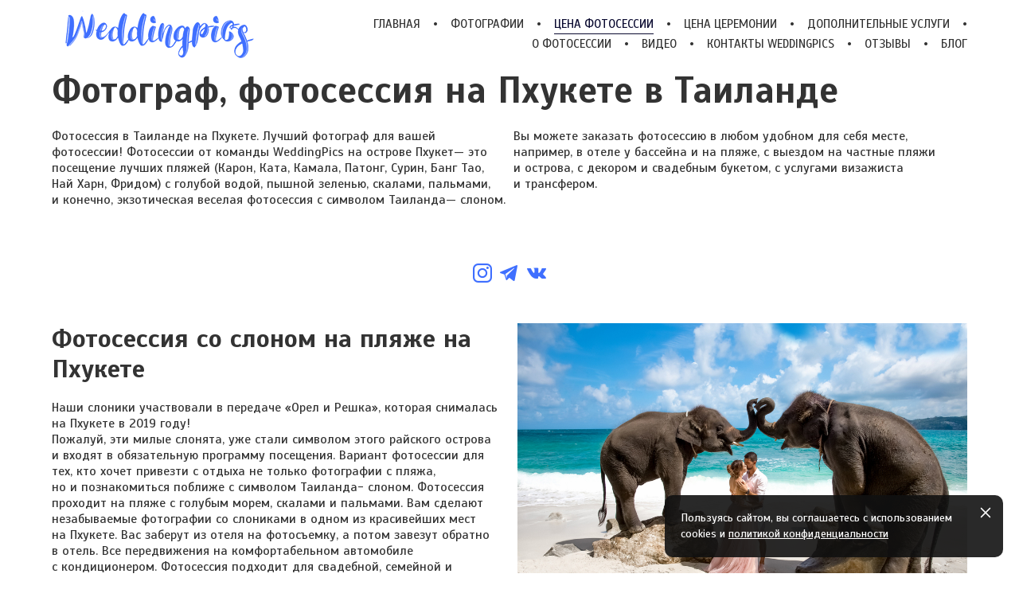

--- FILE ---
content_type: text/html; charset=UTF-8
request_url: https://weddingpics.ru/phuket
body_size: 29698
content:
<!-- Vigbo-cms //cdn-st3.vigbo.com/u5495/5528/ melissa -->
<!DOCTYPE html>
<html lang="ru">
<head>
    <script>var _createCookie=function(e,o,t){var i,n="";t&&((i=new Date).setTime(i.getTime()+864e5*t),n="; expires="+i.toGMTString()),document.cookie=e+"="+o+n+"; path=/"};function getCookie(e){e=document.cookie.match(new RegExp("(?:^|; )"+e.replace(/([\.$?*|{}\(\)\[\]\\\/\+^])/g,"\\$1")+"=([^;]*)"));return e?decodeURIComponent(e[1]):void 0}"bot"==getCookie("_gphw_mode")&&_createCookie("_gphw_mode","humen",0);</script>
    <meta charset="utf-8">
<title>Фотосессия на Пхукете цена, свадебный фотограф на Пхукете, фотосессия со слоном Пхукет</title>
<meta name="keywords" content="Фотограф на Пхукете цена, фотосессия на Пхукете, фотосессия со слоном в Таиланде, свадебная фотосессия Пхукет" />
<meta name="description" content="Свадебный фотограф в Таиланде. Фотосессия на Пхукете цена, фотосессия со слоном на Пхукете на пляже в воде " />
<meta property="og:title" content="Фотосессия на Пхукете цена, свадебный фотограф на Пхукете, фотосессия со слоном Пхукет" />
<meta property="og:description" content="Свадебный фотограф в Таиланде. Фотосессия на Пхукете цена, фотосессия со слоном на Пхукете на пляже в воде" />
<meta property="og:url" content="https://weddingpics.ru/phuket" />
<meta property="og:type" content="website" />
<meta property="og:image" content="https://cdn-st3.vigbo.com/u5495/5528/blog/2638001/865097/73002430/1000-WeddingPics-f39e9d93f1904473aaa5bb3c073e917b.jpg" />
<meta property="og:image" content="https://cdn-st3.vigbo.com/u5495/5528/blog/2638001/865097/76392608/1000-WeddingPics-8ee0078af5fac28e656e0abdf9873400.jpg" />
<meta property="og:image" content="https://cdn-st3.vigbo.com/u5495/5528/logo/u-1681468857.png" />

<meta name="viewport" content="width=device-width, initial-scale=1">


	<link rel="shortcut icon" href="//cdn-st3.vigbo.com/u5495/5528/favicon.ico" type="image/x-icon" />

<!-- Blog RSS -->

<!-- Preset CSS -->
    <script>window.use_preset = false;</script>

<script>
    window.cdn_paths = {};
    window.cdn_paths.modules = '//cdn-s.vigbo.com/cms/kevin2/site/' + 'dev/scripts/site/';
    window.cdn_paths.site_scripts = '//cdn-s.vigbo.com/cms/kevin2/site/' + 'dev/scripts/';
</script>
    <link href="https://fonts.googleapis.com/css?family=Abel|Alegreya:400,400i,700,700i,800,800i,900,900i|Alex+Brush|Amatic+SC:400,700|Andika|Anonymous+Pro:400i,700i|Anton|Arimo:400,400i,700,700i|Arsenal:400,400i,700,700i|Asap:400,400i,500,500i,600,600i,700,700i|Bad+Script|Baumans|Bitter:100,100i,200,200i,300,300i,400i,500,500i,600,600i,700i,800,800i,900,900i|Brygada+1918:400,700,400i,700i|Cactus+Classical+Serif|Carlito:400,700,400i,700i|Chocolate+Classical+Sans|Comfortaa:300,400,500,600,700|Commissioner:100,200,300,400,500,600,700,800,900|Cormorant:300i,400i,500,500i,600,600i,700i|Cormorant+Garamond:300i,400i,500,500i,600,600i,700i|Cormorant+Infant:300i,400i,500,500i,600,600i,700i|Cousine:400,400i,700,700i|Crafty+Girls|Cuprum:400,400i,700,700i|Days+One|Dela+Gothic+One|Delius+Unicase:400,700|Didact+Gothic|Dosis|EB+Garamond:400i,500,500i,600,600i,700i,800,800i|Euphoria+Script|Exo|Exo+2:100,100i,200,200i,300i,400i,500,500i,600,600i,700i,800,800i,900,900i|Federo|Fira+Code:300,500,600|Fira+Sans:100,100i,200,200i,300i,400i,500,500i,600,600i,700i,800,800i,900,900i|Fira+Sans+Condensed:100,100i,200,200i,300i,400i,500,500i,600,600i,700i,800,800i,900,900i|Forum|Gentium+Book+Plus:400,700,400i,700i|Gentium+Plus:400,700,400i,700i|Geologica:100,200,300,400,500,600,700,800,900|Glegoo:400,700|Golos+Text:400,500,600,700,800,900|Gudea:400,400i,700|Handlee|IBM+Plex+Mono:100,100i,200,200i,300i,400i,500,500i,600,600i,700i|IBM+Plex+Sans:100,100i,200,200i,300i,400i,500,500i,600,600i,700i|IBM+Plex+Serif:100,100i,200,200i,300,300i,400,400i,500,500i,600,600i,700,700i|Inter:100,200,300,400,500,600,700,800,900|Inter+Tight:100,200,300,400,500,600,700,800,900,100i,200i,300i,400i,500i,600i,700i,800i,900i|Istok+Web:400,400i,700,700i|JetBrains+Mono:100,100i,200,200i,300,300i,400,400i,500,500i,600,600i,700,700i,800,800i|Jost:100,100i,200,200i,300,300i,400,400i,500,500i,600,600i,700,700i,800,800i,900,900i|Jura:400,300,500,600,700|Kelly+Slab|Kranky|Krona+One|Leckerli+One|Ledger|Liter|Lobster|Lora:400,400i,700,700i,500,500i,600,600i|Lunasima:400,700|Manrope:200,300,400,500,600,700,800|Marck+Script|Marko+One|Marmelad|Merienda+One|Merriweather:300i,400i,700i,900,900i|Moderustic:300,400,500,600,700,800|Montserrat:300i,400i,500,500i,600,600i,700i,800,800i,900,900i|Montserrat+Alternates:100,100i,200,200i,300,300i,400,400i,500,500i,600,600i,700,700i,800,800i,900,900i|Mulish:200,300,400,500,600,700,800,900,200i,300i,400i,500i,600i,700i,800i,900i|Neucha|Noticia+Text:400,400i,700,700i|Noto+Sans:400,400i,700,700i|Noto+Sans+Mono:100,200,300,400,500,600,700,800,900|Noto+Serif:400,400i,700,700i|Noto+Serif+Display:100,200,300,400,500,600,700,800,900,100i,200i,300i,400i,500i,600i,700i,800i,900i|Nova+Flat|Nova+Oval|Nova+Round|Nova+Slim|Nunito:400,200,200i,300,300i,400i,600,600i,700,700i,800,800i,900,900i|Old+Standard+TT:400i|Open+Sans:300i,400i,600,600i,700i,800,800i|Open+Sans+Condensed:300,300i,700|Oranienbaum|Original+Surfer|Oswald:200,500,600|Oxygen:300|Pacifico|Philosopher:400,400i,700,700i|Piazzolla:100,200,300,400,500,600,700,800,900,100i,200i,300i,400i,500i,600i,700i,800i,900i|Play:400,700|Playfair+Display:400,700,400i,500,500i,600,600i,700i,800,800i,900,900i|Playfair+Display+SC|Poiret+One|Press+Start+2P|Prosto+One|PT+Mono|PT+Sans:400i,700i|PT+Sans+Caption:400,700|PT+Sans+Narrow:400,700|PT+Serif:400i,700i|PT+Serif+Caption:400,400i|Quicksand|Raleway:100,100i,300i,400i,500,500i,600,600i,700i,800,800i,900,900i|Roboto:100,100i,300i,400i,500,500i,700i,900,900i|Roboto+Condensed:300i,400i,700i|Roboto+Mono:100,100i,200,200i,300,300i,400,400i,500,500i,600,600i,700,700i|Roboto+Slab:100,200,500,600,800,900|Rochester|Rokkitt:400,100,300,500,600,700,800,900|Rubik:300i,400i,500,500i,600,600i,700i,800,800i,900,900i|Ruslan+Display|Russo+One|Salsa|Satisfy|Scada:400,400i,700,700i|Snippet|Sofia|Source+Code+Pro:200,300,400,500,600,700,900|Source+Sans+Pro:200,300,400,600,700,900|Source+Serif+Pro:200,200i,300,300i,400,400i,600,600i,700,700i,900,900i|Spectral:200,200i,300,300i,400,400i,500,500i,600,600i,700,700i,800,800i|Stint+Ultra+Expanded|STIX+Two+Text:400,700,400i,700i|Syncopate|Tenor+Sans|Tinos:400,400i,700,700i|Trochut|Ubuntu:300i,400i,500,500i,700i|Ubuntu+Condensed|Ubuntu+Mono:400,400i,700,700i|Unbounded:200,300,400,500,600,700,800,900|Underdog|Unkempt:400,700|Voces|Wix+Madefor+Display:400,500,600,700,800|Wix+Madefor+Text:400,500,600,700,800,400i,500i,600i,700i,800i|Yeseva+One|Ysabeau:100,200,300,400,500,600,700,800,900,100i,200i,300i,400i,500i,600i,700i,800i,900i|Ysabeau+Infant:100,200,300,400,500,600,700,800,900,100i,200i,300i,400i,500i,600i,700i,800i,900i|Ysabeau+Office:100,200,300,400,500,600,700,800,900,100i,200i,300i,400i,500i,600i,700i,800i,900i|Ysabeau+SC:100,200,300,400,500,600,700,800,900|Zen+Old+Mincho&display=swap&subset=cyrillic" rel="stylesheet">    <!-- CORE CSS -->
            <!-- SITE CSS -->
    <link rel="stylesheet" type="text/css" href="//cdn-s.vigbo.com/cms/kevin2/site/prod/css/build_cms_front.css?v=FnqQ0y">
    <!-- PREVIEW CSS -->
        
    <!-- LIFE CHANGED CSS -->
            <link rel="stylesheet" type="text/css" href="https://weddingpics.ru/css/custom.css?v=46.940" />
    
    
                <style>:root{--DE-menu__menu-style-link-color:rgba(0,0,0,0);}</style>    <!-- <script src="//cdn-s.vigbo.com/cms/kevin2/site/dev/scripts/vendor/jquery-1.9.1.min.js?v=dewsUi"></script> -->

    
    
    <script type="application/ld+json">
{
  "@context": "http://schema.org",
  "@type": "LocalBusiness",
  "image": [
    "https://pp.userapi.com/c847216/v847216892/96804/xSr75HeQLJk.jpg",
    "https://pp.userapi.com/c846221/v846221343/135ca/IQ6Y6fLoC4g.jpg",
    "https://sun9-5.userapi.com/c824501/v824501213/b8e73/cDfp9Fp_CUE.jpg"
   ],
  "@id": "https://weddingpics.ru/",
  "name": "Свадьба и Фотосессия В Тайланде",
  "address": {
    "@type": "PostalAddress",
    "streetAddress": "Thappraya",
    "addressLocality": "Pattaya",
    "addressRegion": "Banlamung",
    "postalCode": "20150",
    "addressCountry": "Thailand"
  },
  "geo": {
    "@type": "GeoCoordinates",
    "latitude": 12.918249,
    "longitude": 100.871416
  },
  "url": "https://weddingpics.ru",
  "telephone": "+79652602739 ",
  "openingHoursSpecification": [
    {
      "@type": "OpeningHoursSpecification",
      "dayOfWeek": [
        "Monday",
        "Sunday"
      ],
      "opens": "07:00",
      "closes": "23:00"
 }
]  
}
</script>

    <style>
    .adaptive-desktop .custom__content--max-width,
    .adaptive-desktop .md-infoline__wrap {
        max-width: 100%;
    }
</style>
    <script src="//cdn-s.vigbo.com/cms/kevin2/site/dev/scripts/vendor/jquery-3.3.1.min.js?ver=dewsUi"></script>

    </head>


	



    <body data-template="melissa" class="f__preset-box f__site f__2 loading locale_ru melissa mod--search-disable mod--img-logo mod--header-static mod--menu-action-on-scroll mod--menu-fixed-on-scroll mod--menu-effect-from-top mod--menu-align-content mod--infoline-cross-enable protect-images desktop adaptive-desktop mod--horizontal-menu mod--infoline-disable bot-version js--loading-cascade mod--font-none-preset layout-logo-left--from-logo   " data-preview="">

            
    
        <div class="l-wrap js-wrap">

    <header class="l-header l-header-main js-header-main layout-logo-left--from-logo  ">
    <div class="l-header__wrapper custom__header-decorate-line custom__menu-bg-rgba mod--menubg-nochange custom__header-padding-y mod--show-menu-after-logo-load mod--effect-move-from-top">
        <div class="l-header__cont custom__content--max-width">

            <div class="l-header__row">

                <div class="l-header__col0 l-header__col l-header__mobile--box"><!-- mobile menu -->
                    <!-- basket icon for mobile -->
                                    </div>

                <div class="l-header__col1 l-header__col l-header__logo--box mod--set-logo-max-width">
                    <div id='logoWrap' class='logo__wrap' data-lt="" >
                        
<div class="logo logo-image">
	<a href="https://weddingpics.ru/">
		

			
			<img src="[data-uri]"
				 data-src="//cdn-st3.vigbo.com/u5495/5528/logo/u-1681468857.png?v=46.940"
				 alt="Weddingpics.ru"
				 title="Weddingpics.ru"
				 class="copy-protect mod--has-logo2x mod--has-logo1x "
				 						data-src2x="//cdn-st3.vigbo.com/u5495/5528/logo/u-1681468857.png?v=46.940"
						data-width2x="135"
				 			/>
			</a>

</div>
                    </div>
                </div>

                <div class="l-header__col2 l-header__col l-header__menu--box">

                    <nav class='md-menu' data-menu-type="origin">
                        			<ul class="menu md-menu__main js--menu__main is--level1  mod--menu_underline		 mod--menu_center"><li  id="4635661" data-id="4635661" class="md-menu__li-l1 menu-item js--menu__li-l1 "><a class="md-menu__href-l1 is--link-level1 f__menu height1 big-height5" href="https://weddingpics.ru/"  >ГЛАВНАЯ</a></li><li class="md-menu__li-l1 menu-item md-menu__separator f__menu">•</li><li  id="917904" data-id="917904" class="md-menu__li-l1 menu-item js--menu__li-l1  with-sub"><a class="md-menu__href-l1 js--menu-mobile-sildetoggle is--link-level1 f__menu  height1 big-height5" href="https://weddingpics.ru/best"  >ФОТОГРАФИИ</a><div class="md-menu__wrap-l2 js--menu-submenu" id="sub-917904" data-parent-id="917904"><ul class="mod--submenu-center js--menu-submenu__ul mod--custom-scrollbar__not-mac"><li class="md-menu__li-l2 "><a class="md-menu__href-l2 f__sub-menu" href="https://weddingpics.ru/best"  >Портфолио</a></li><li class="md-menu__li-l2 "><a class="md-menu__href-l2 f__sub-menu" href="https://weddingpics.ru/love-story"  >Love story и свадебные фотосессии  </a></li><li class="md-menu__li-l2 "><a class="md-menu__href-l2 f__sub-menu" href="https://weddingpics.ru/fotosessija-so-slonom-v-tajlande"  >Фотосессия со слоном в Тайланде</a></li><li class="md-menu__li-l2 "><a class="md-menu__href-l2 f__sub-menu" href="https://weddingpics.ru/svadebnyj-albom"  >Свадебные церемонии </a></li><li class="md-menu__li-l2 "><a class="md-menu__href-l2 f__sub-menu" href="https://weddingpics.ru/laguna"  >Голубая Лагуна</a></li><li class="md-menu__li-l2 "><a class="md-menu__href-l2 f__sub-menu" href="https://weddingpics.ru/belosnezhnyj-neobitaemyj-ostrov"  >Белоснежный необитаемый остров</a></li><li class="md-menu__li-l2 "><a class="md-menu__href-l2 f__sub-menu" href="https://weddingpics.ru/nong-nuch"  >Фотосессия в Нонг нуч</a></li><li class="md-menu__li-l2 "><a class="md-menu__href-l2 f__sub-menu" href="https://weddingpics.ru/vat-jan"  >Фотосессия Ват Ян</a></li><li class="md-menu__li-l2 "><a class="md-menu__href-l2 f__sub-menu" href="https://weddingpics.ru/personal-foto"  >Индивидуальные фотосессии</a></li><li class="md-menu__li-l2 "><a class="md-menu__href-l2 f__sub-menu" href="https://weddingpics.ru/muzhskaja-fotosessija"  >Мужская фотосессия</a></li><li class="md-menu__li-l2 "><a class="md-menu__href-l2 f__sub-menu" href="https://weddingpics.ru/na-jahte"  >Фотопикник на яхте</a></li><li class="md-menu__li-l2 "><a class="md-menu__href-l2 f__sub-menu" href="https://weddingpics.ru/fotosessija-na-pljazhe-laem-sing-beach"  >Фотосессия на пляже Laem Sing beach.</a></li><li class="md-menu__li-l2 "><a class="md-menu__href-l2 f__sub-menu" href="https://weddingpics.ru/uzhin-v-pattaje"  >Ужин в Паттайе</a></li><li class="md-menu__li-l2 "><a class="md-menu__href-l2 f__sub-menu" href="https://weddingpics.ru/semejnaja-fotosessija"  >Семейная фотосессия</a></li><li class="md-menu__li-l2 "><a class="md-menu__href-l2 f__sub-menu" href="https://weddingpics.ru/fotopiknik-pattaya"  >Фотопикник на острове</a></li></ul></div></li><li class="md-menu__li-l1 menu-item md-menu__separator f__menu">•</li><li  id="915147" data-id="915147" class="md-menu__li-l1 menu-item js--menu__li-l1  active with-sub"><a class="md-menu__href-l1 js--menu-mobile-sildetoggle is--link-level1 f__menu  is-mobile-active height1 big-height5" href="https://weddingpics.ru/phuket"  >ЦЕНА ФОТОСЕССИИ</a><div class="md-menu__wrap-l2 js--menu-submenu" id="sub-915147" data-parent-id="915147"><ul class="mod--submenu-center js--menu-submenu__ul mod--custom-scrollbar__not-mac"><li class="md-menu__li-l2 active"><a class="md-menu__href-l2 f__sub-menu" href="https://weddingpics.ru/phuket"  >Фотосессия Пхукет</a></li><li class="md-menu__li-l2 "><a class="md-menu__href-l2 f__sub-menu" href="https://weddingpics.ru/pattaya"  >Фотосессия Паттайя</a></li><li class="md-menu__li-l2 "><a class="md-menu__href-l2 f__sub-menu" href="https://weddingpics.ru/samui"  >Фотосессия Самуи</a></li><li class="md-menu__li-l2 "><a class="md-menu__href-l2 f__sub-menu" href="https://weddingpics.ru/ko-chang"  >Фотосессия Ко Чанг</a></li><li class="md-menu__li-l2 "><a class="md-menu__href-l2 f__sub-menu" href="https://weddingpics.ru/krabi"  >Фотосессия Краби</a></li><li class="md-menu__li-l2 "><a class="md-menu__href-l2 f__sub-menu" href="https://weddingpics.ru/fotosessija-na-kao-lak"  >Фотосессия на Као лак</a></li></ul></div></li><li class="md-menu__li-l1 menu-item md-menu__separator f__menu">•</li><li  id="915165" data-id="915165" class="md-menu__li-l1 menu-item js--menu__li-l1  with-sub"><a class="md-menu__href-l1 js--menu-mobile-sildetoggle is--link-level1 f__menu  height1 big-height5" href="https://weddingpics.ru/wedding-phuket"  >ЦЕНА ЦЕРЕМОНИИ</a><div class="md-menu__wrap-l2 js--menu-submenu" id="sub-915165" data-parent-id="915165"><ul class="mod--submenu-center js--menu-submenu__ul mod--custom-scrollbar__not-mac"><li class="md-menu__li-l2 "><a class="md-menu__href-l2 f__sub-menu" href="https://weddingpics.ru/wedding-phuket"  >Свадьба Пхукет</a></li><li class="md-menu__li-l2 "><a class="md-menu__href-l2 f__sub-menu" href="https://weddingpics.ru/wedding-pattaya"  >Свадьба Паттайя</a></li><li class="md-menu__li-l2 "><a class="md-menu__href-l2 f__sub-menu" href="https://weddingpics.ru/wedding-samui"  >Свадьба Самуи</a></li><li class="md-menu__li-l2 "><a class="md-menu__href-l2 f__sub-menu" href="https://weddingpics.ru/wedding-ko-chang"  >Свадьба Ко Чанг</a></li></ul></div></li><li class="md-menu__li-l1 menu-item md-menu__separator f__menu">•</li><li  id="1980875" data-id="1980875" class="md-menu__li-l1 menu-item js--menu__li-l1 "><a class="md-menu__href-l1 is--link-level1 f__menu height1 big-height5" href="https://weddingpics.ru/dopolnitelnye-uslugi"  >ДОПОЛНИТЕЛЬНЫЕ УСЛУГИ</a></li><li class="md-menu__li-l1 menu-item md-menu__separator f__menu">•</li><li  id="5038397" data-id="5038397" class="md-menu__li-l1 menu-item js--menu__li-l1 "><a class="md-menu__href-l1 is--link-level1 f__menu height1 big-height5" href="https://weddingpics.ru/chastye-voprosy"  >О ФОТОСЕССИИ</a></li><li class="md-menu__li-l1 menu-item md-menu__separator f__menu">•</li><li  id="917511" data-id="917511" class="md-menu__li-l1 menu-item js--menu__li-l1 "><a class="md-menu__href-l1 is--link-level1 f__menu height1 big-height5" href="https://weddingpics.ru/video"  >ВИДЕО</a></li><li class="md-menu__li-l1 menu-item md-menu__separator f__menu">•</li><li  id="127069" data-id="127069" class="md-menu__li-l1 menu-item js--menu__li-l1 "><a class="md-menu__href-l1 is--link-level1 f__menu height1 big-height5" href="https://weddingpics.ru/contact"  >КОНТАКТЫ WEDDINGPICS</a></li><li class="md-menu__li-l1 menu-item md-menu__separator f__menu">•</li><li  id="2693765" data-id="2693765" class="md-menu__li-l1 menu-item js--menu__li-l1 "><a class="md-menu__href-l1 is--link-level1 f__menu height1 big-height5" href="https://weddingpics.ru/otzyvy"  >ОТЗЫВЫ</a></li><li class="md-menu__li-l1 menu-item md-menu__separator f__menu">•</li><li  id="914970" data-id="914970" class="md-menu__li-l1 menu-item js--menu__li-l1 "><a class="md-menu__href-l1 is--link-level1 f__menu height1 big-height5" href="https://weddingpics.ru/blog"  >БЛОГ</a></li><li class="md-menu__li-l1 menu-item md-menu__separator f__menu">•</li></ul><div class="md-menu-mobile__socials social-icons"><div class="social-icons-wrapper"></div></div>
                        <div class="js--menu-icons md-menu__icons md-menu__li-l1 md-menu__has-separator " style="display: none">
                            <!-- Если есть поиск или корзина -->
    <div class="l-header__icons--box f__menu">
        &nbsp; <!-- для выравнивания по вертикали (дублирует размер шрифта) -->

        <div class="l-header__icons--wrap">
            <div class="js--iconBasketWrapper" >
                
            </div>

                    </div>

        <!-- Add separator -->
                <div class="md-menu__li-l1 menu-item md-menu__separator f__menu">
            •        </div>
                <!-- -->
    </div>
                        </div>
                    </nav>
                </div>

                <div class="l-header__col3 l-header__col l-header__ham--box" data-count-pages="10">
    <div class="md-menu__hamburger js-mob-menu-open">
        <svg height="20px" xmlns="http://www.w3.org/2000/svg" viewBox="0 0 18 17.5"><line class="hamburger-svg-style" y1="1" x2="18" y2="1"/><line class="hamburger-svg-style" y1="7" x2="18" y2="7"/><line class="hamburger-svg-style" y1="13" x2="18" y2="13"/></svg>
    </div>
</div>

            </div>
        </div>
    </div>
</header>








        <!-- Mobile menu -->
        <!-- mobile menu -->
<div  data-menu-type="mobile" data-custom-scroll data-set-top="stay-in-window" class="custom__header-decorate-line mod--custom-scroll-hidden mod--custom-scroll-resize md-menu--mobile js--menu--mobile mod--set-top--stop-mobile">
    <div class="md-menu--mobile__cont js--menu-mobile__cont">
        
        			<ul class="menu md-menu__main js--menu__main is--level1  mod--menu_underline		 mod--menu_center"><li  id="4635661" data-id="4635661" class="md-menu__li-l1 menu-item js--menu__li-l1 "><a class="md-menu__href-l1 is--link-level1 f__menu height1 big-height5" href="https://weddingpics.ru/"  >ГЛАВНАЯ</a></li><li  id="917904" data-id="917904" class="md-menu__li-l1 menu-item js--menu__li-l1  with-sub"><a class="md-menu__href-l1 js--menu-mobile-sildetoggle is--link-level1 f__menu  height1 big-height5" href="https://weddingpics.ru/best"  >ФОТОГРАФИИ</a><div class="md-menu__wrap-l2 js--menu-submenu" id="sub-917904" data-parent-id="917904"><ul class="mod--submenu-center js--menu-submenu__ul mod--custom-scrollbar__not-mac"><li class="md-menu__li-l2 "><a class="md-menu__href-l2 f__sub-menu" href="https://weddingpics.ru/best"  >Портфолио</a></li><li class="md-menu__li-l2 "><a class="md-menu__href-l2 f__sub-menu" href="https://weddingpics.ru/love-story"  >Love story и свадебные фотосессии  </a></li><li class="md-menu__li-l2 "><a class="md-menu__href-l2 f__sub-menu" href="https://weddingpics.ru/fotosessija-so-slonom-v-tajlande"  >Фотосессия со слоном в Тайланде</a></li><li class="md-menu__li-l2 "><a class="md-menu__href-l2 f__sub-menu" href="https://weddingpics.ru/svadebnyj-albom"  >Свадебные церемонии </a></li><li class="md-menu__li-l2 "><a class="md-menu__href-l2 f__sub-menu" href="https://weddingpics.ru/laguna"  >Голубая Лагуна</a></li><li class="md-menu__li-l2 "><a class="md-menu__href-l2 f__sub-menu" href="https://weddingpics.ru/belosnezhnyj-neobitaemyj-ostrov"  >Белоснежный необитаемый остров</a></li><li class="md-menu__li-l2 "><a class="md-menu__href-l2 f__sub-menu" href="https://weddingpics.ru/nong-nuch"  >Фотосессия в Нонг нуч</a></li><li class="md-menu__li-l2 "><a class="md-menu__href-l2 f__sub-menu" href="https://weddingpics.ru/vat-jan"  >Фотосессия Ват Ян</a></li><li class="md-menu__li-l2 "><a class="md-menu__href-l2 f__sub-menu" href="https://weddingpics.ru/personal-foto"  >Индивидуальные фотосессии</a></li><li class="md-menu__li-l2 "><a class="md-menu__href-l2 f__sub-menu" href="https://weddingpics.ru/muzhskaja-fotosessija"  >Мужская фотосессия</a></li><li class="md-menu__li-l2 "><a class="md-menu__href-l2 f__sub-menu" href="https://weddingpics.ru/na-jahte"  >Фотопикник на яхте</a></li><li class="md-menu__li-l2 "><a class="md-menu__href-l2 f__sub-menu" href="https://weddingpics.ru/fotosessija-na-pljazhe-laem-sing-beach"  >Фотосессия на пляже Laem Sing beach.</a></li><li class="md-menu__li-l2 "><a class="md-menu__href-l2 f__sub-menu" href="https://weddingpics.ru/uzhin-v-pattaje"  >Ужин в Паттайе</a></li><li class="md-menu__li-l2 "><a class="md-menu__href-l2 f__sub-menu" href="https://weddingpics.ru/semejnaja-fotosessija"  >Семейная фотосессия</a></li><li class="md-menu__li-l2 "><a class="md-menu__href-l2 f__sub-menu" href="https://weddingpics.ru/fotopiknik-pattaya"  >Фотопикник на острове</a></li></ul></div></li><li  id="915147" data-id="915147" class="md-menu__li-l1 menu-item js--menu__li-l1  active with-sub"><a class="md-menu__href-l1 js--menu-mobile-sildetoggle is--link-level1 f__menu  is-mobile-active height1 big-height5" href="https://weddingpics.ru/phuket"  >ЦЕНА ФОТОСЕССИИ</a><div class="md-menu__wrap-l2 js--menu-submenu" id="sub-915147" data-parent-id="915147"><ul class="mod--submenu-center js--menu-submenu__ul mod--custom-scrollbar__not-mac"><li class="md-menu__li-l2 active"><a class="md-menu__href-l2 f__sub-menu" href="https://weddingpics.ru/phuket"  >Фотосессия Пхукет</a></li><li class="md-menu__li-l2 "><a class="md-menu__href-l2 f__sub-menu" href="https://weddingpics.ru/pattaya"  >Фотосессия Паттайя</a></li><li class="md-menu__li-l2 "><a class="md-menu__href-l2 f__sub-menu" href="https://weddingpics.ru/samui"  >Фотосессия Самуи</a></li><li class="md-menu__li-l2 "><a class="md-menu__href-l2 f__sub-menu" href="https://weddingpics.ru/ko-chang"  >Фотосессия Ко Чанг</a></li><li class="md-menu__li-l2 "><a class="md-menu__href-l2 f__sub-menu" href="https://weddingpics.ru/krabi"  >Фотосессия Краби</a></li><li class="md-menu__li-l2 "><a class="md-menu__href-l2 f__sub-menu" href="https://weddingpics.ru/fotosessija-na-kao-lak"  >Фотосессия на Као лак</a></li></ul></div></li><li  id="915165" data-id="915165" class="md-menu__li-l1 menu-item js--menu__li-l1  with-sub"><a class="md-menu__href-l1 js--menu-mobile-sildetoggle is--link-level1 f__menu  height1 big-height5" href="https://weddingpics.ru/wedding-phuket"  >ЦЕНА ЦЕРЕМОНИИ</a><div class="md-menu__wrap-l2 js--menu-submenu" id="sub-915165" data-parent-id="915165"><ul class="mod--submenu-center js--menu-submenu__ul mod--custom-scrollbar__not-mac"><li class="md-menu__li-l2 "><a class="md-menu__href-l2 f__sub-menu" href="https://weddingpics.ru/wedding-phuket"  >Свадьба Пхукет</a></li><li class="md-menu__li-l2 "><a class="md-menu__href-l2 f__sub-menu" href="https://weddingpics.ru/wedding-pattaya"  >Свадьба Паттайя</a></li><li class="md-menu__li-l2 "><a class="md-menu__href-l2 f__sub-menu" href="https://weddingpics.ru/wedding-samui"  >Свадьба Самуи</a></li><li class="md-menu__li-l2 "><a class="md-menu__href-l2 f__sub-menu" href="https://weddingpics.ru/wedding-ko-chang"  >Свадьба Ко Чанг</a></li></ul></div></li><li  id="1980875" data-id="1980875" class="md-menu__li-l1 menu-item js--menu__li-l1 "><a class="md-menu__href-l1 is--link-level1 f__menu height1 big-height5" href="https://weddingpics.ru/dopolnitelnye-uslugi"  >ДОПОЛНИТЕЛЬНЫЕ УСЛУГИ</a></li><li  id="5038397" data-id="5038397" class="md-menu__li-l1 menu-item js--menu__li-l1 "><a class="md-menu__href-l1 is--link-level1 f__menu height1 big-height5" href="https://weddingpics.ru/chastye-voprosy"  >О ФОТОСЕССИИ</a></li><li  id="917511" data-id="917511" class="md-menu__li-l1 menu-item js--menu__li-l1 "><a class="md-menu__href-l1 is--link-level1 f__menu height1 big-height5" href="https://weddingpics.ru/video"  >ВИДЕО</a></li><li  id="127069" data-id="127069" class="md-menu__li-l1 menu-item js--menu__li-l1 "><a class="md-menu__href-l1 is--link-level1 f__menu height1 big-height5" href="https://weddingpics.ru/contact"  >КОНТАКТЫ WEDDINGPICS</a></li><li  id="2693765" data-id="2693765" class="md-menu__li-l1 menu-item js--menu__li-l1 "><a class="md-menu__href-l1 is--link-level1 f__menu height1 big-height5" href="https://weddingpics.ru/otzyvy"  >ОТЗЫВЫ</a></li><li  id="914970" data-id="914970" class="md-menu__li-l1 menu-item js--menu__li-l1 "><a class="md-menu__href-l1 is--link-level1 f__menu height1 big-height5" href="https://weddingpics.ru/blog"  >БЛОГ</a></li></ul><div class="md-menu-mobile__socials social-icons"><div class="social-icons-wrapper"></div></div>
        <span class="js-close-mobile-menu close-mobile-menu">
        <!--<svg width="20px" height="20px"  xmlns="http://www.w3.org/2000/svg" viewBox="0 0 14.39 17.5"><line class="close-menu-burger" x1="0.53" y1="2.04" x2="13.86" y2="15.37"/><line class="close-menu-burger" x1="0.53" y1="15.37" x2="13.86" y2="2.04"/></svg>-->
            <svg xmlns="http://www.w3.org/2000/svg" width="18" height="18" viewBox="0 0 18 18"><path class="close-menu-burger" fill="none" fill-rule="evenodd" stroke="#fff" stroke-linecap="round" stroke-linejoin="round" stroke-width="1.5" d="M9 9.5l8-8-8 8-8-8 8 8zm0 0l8 8-8-8-8 8 8-8z"/></svg>
        </span>
    </div>
</div>

        <!-- Blog Slider -->
        
        <!-- CONTENT -->
        <div class="l-content l-content--main  desktop ">
            <section id="blog" class="l-content--box blog composite" data-structure="blog-dispatcher" data-blog-type="" data-blog-preview-layout="">
    <div class="">
        <!-- Desktop/Mobile Blog -->
        
                <style>
        #post-content .element-box > .element { padding-bottom: 10px; }

        .composite-content .composite-content-box {
            max-width: 1600px;
            margin: 0 auto;
        }

    </style>

    <script type="text/json" id="blog-options">
        {"sid":"2638001","url":"phuket","design":null}    </script>

    <script type="text/json" id="post-form-error-messages">
        {"required":"\u041e\u0431\u044f\u0437\u0430\u0442\u0435\u043b\u044c\u043d\u043e \u043a \u0437\u0430\u043f\u043e\u043b\u043d\u0435\u043d\u0438\u044e","mailerror":"\u0412\u0432\u0435\u0434\u0438\u0442\u0435 \u043a\u043e\u0440\u0440\u0435\u043a\u0442\u043d\u044b\u0439 e-mail","msgInvalidFileExtension":"\u041d\u0435\u0434\u043e\u043f\u0443\u0441\u0442\u0438\u043c\u044b\u0439 \u0444\u043e\u0440\u043c\u0430\u0442 \u0444\u0430\u0439\u043b\u0430 \"{name}\", \u0437\u0430\u0433\u0440\u0443\u0437\u0438\u0442\u0435 \u0444\u0430\u0439\u043b \u0432 \u0444\u043e\u0440\u043c\u0430\u0442\u0435 \"{extensions}\"","msgSizeTooLarge":"\u0424\u0430\u0439\u043b \"{name}\" ({size} KB) \u0441\u043b\u0438\u0448\u043a\u043e\u043c \u0431\u043e\u043b\u044c\u0448\u043e\u0439, \u043c\u0430\u043a\u0441\u0438\u043c\u0430\u043b\u044c\u043d\u044b\u0439 \u0440\u0430\u0437\u043c\u0435\u0440 \u0444\u0430\u0439\u043b\u0430 {maxSize} KB.","msgSumSizeTooLarge":"\u041e\u0431\u0449\u0438\u0439 \u0440\u0430\u0437\u043c\u0435\u0440 \u0444\u0430\u0439\u043b\u043e\u0432 \u043d\u0435 \u0434\u043e\u043b\u0436\u0435\u043d \u043f\u0440\u0435\u0432\u044b\u0448\u0430\u0442\u044c 25 \u041cB","msgDuplicateFile":"\u0424\u0430\u0439\u043b \"{name}\" \u0443\u0436\u0435 \u043f\u0440\u0438\u043a\u0440\u0435\u043f\u043b\u0435\u043d. \u0412\u044b \u043d\u0435 \u043c\u043e\u0436\u0435\u0442\u0435 \u043f\u0440\u0438\u043a\u0440\u0435\u043f\u0438\u0442\u044c 2 \u043e\u0434\u0438\u043d\u0430\u043a\u043e\u0432\u044b\u0445 \u0444\u0430\u0439\u043b\u0430."}    </script>

    <script type="text/json" id="blog-protect-images-options">
        {"message":"","protectImage":"y"}    </script>
    <script>window.widgetPostMapScroll = true;</script>

    <div class="composite-content blog-content sidebar-position-none blog-type-post"
         data-backbone-view="blog-post"
         data-protect-image="Array">
        <!-- composite-content-box -->
        <div class=" blog-content-box">
            

<div class="items">
    <article class="post composite-frontend-post" id="post_865097">
        <div id="post-content" style="max-width: 100%;">
            <div class="post-body">
	<style type="text/css">#section865097_0{min-height:100vh;}#section865097_0 .section__container{min-height:100vh;}</style><a id="section5df784d3a3b44" class="js--anchor" name="section5df784d3a3b44"></a><div class="md-section js--section js-section-screen mod--section-screen mod--none-top-padding mod--none-bottom-padding mod--section-fon-with-content js-content-parallax" id="section865097_0">
        <div class="section__container custom__content--max-width">
    <div class="section__bg custom__content--max-width"  ></div>
			<div class="section__content">
				<div class="container custom__content--max-width"><div class="row"><div class="col col-md-24"><div class="widget"
	 id="widget_76415153"
	 data-id="76415153"
	 data-type="post-title">

    <div class="element post-title" id="w_76415153">
<div class="widget-content">
    <style>
        #w_76415153 .title-shell {
                color: #333333;
                            font-family: Scada;
                font-size: 46px;
                                        text-align: left;
                    }
                #w_76415153 .title {
            padding-left: 0;
        }
                #w_76415153 .title {
                                    letter-spacing: 0em;
                margin-right: 0em;
                                        line-height: 1.2em;
                        font-weight: bold;                                                    }
        
        
        
                #w_76415153 .title-shell:before,
        #w_76415153 .title-shell:after {
            display: none;
        }
        #w_76415153  .title {
            max-width: 100%;
        }
            </style>
    <div class='title-wrapper'>

    
                <div class="title-shell">
                <h1 class="title stop-css">
                    Фотограф, фотосессия на&nbsp;Пхукете в Таиланде                </h1>
            </div>
        
    </div>
</div>
</div>

</div>
<div class="widget"
	 id="widget_80642802"
	 data-id="80642802"
	 data-type="simple-text">

    
<div class="element simple-text transparentbg" id="w_80642802" style="background-color: transparent; ">
    <div class="text-box text-box-test1  twocolumns" style="max-width: 100%; -moz-column-gap: 10px; -webkit-column-gap: 10px; column-gap: 10px; letter-spacing: 0em; line-height: 1.3; font-family: 'Scada'; font-size: 16px !important;  margin-left: 0; margin-right: auto; ">
        <p class="f__2 f__mt-0 f__mb-0">Фотосессия в Таиланде на&nbsp;Пхукете. Лучший фотограф для вашей фотосессии!&nbsp;Фотосессии от&nbsp;команды WeddingPics на&nbsp;острове Пхукет&mdash; это посещение лучших пляжей (Карон, Ката, Камала, Патонг, Сурин, Банг Тао, Най Харн, Фридом) с&nbsp;голубой водой, пышной зеленью, скалами, пальмами, и&nbsp;конечно, экзотическая веселая фотосессия с&nbsp;символом Таиланда&mdash; слоном. Вы можете заказать фотосессию в&nbsp;любом удобном для себя месте, например, в&nbsp;отеле у&nbsp;бассейна и&nbsp;на&nbsp;пляже, с&nbsp;выездом на&nbsp;частные пляжи и&nbsp;острова, с&nbsp;декором и&nbsp;свадебным букетом, с&nbsp;услугами визажиста и&nbsp;трансфером.&nbsp;</p>
        
    </div>
</div></div>
</div></div><div class="row"><div class="col col-md-24"><div class="widget"
	 id="widget_80643959"
	 data-id="80643959"
	 data-type="post-indent">

    <div class="wg-post-indent" id="w_80643959">
    <div class="wg-post-indent__inner" style="width: 100%; height: 30px;"></div>
</div></div>
<div class="widget"
	 id="widget_74897484"
	 data-id="74897484"
	 data-type="social-icons">

    <div class="element widget-social-icons" id="w_74897484">
	<style>
				#w_74897484 .asi-icon-box { margin: 10px 5px 0 5px; }
		#w_74897484 .social-icons-content {margin: -10px -5px 0;}
							   #w_74897484 .asi-icon-box i { color: #3f6fff; }
				#w_74897484 .asi-icon-box a:hover i { color: #333333; }
				#w_74897484 .asi-icon-box  a,
							   #w_74897484 .asi-icon-box  i {
														  font-size: 24px;
														  line-height: 24px;
													  }
	</style>

	<div class="widget-content social-icons-content center">
				<div class="asi-icon-box">
			<a href="https://www.instagram.com/weddingpics.ru/" target="_blank" rel="noopener">
				<i class="widget-social-icon-instagram"></i>
			</a>
		</div>
				<div class="asi-icon-box">
			<a href="https://t.me/weddingpics_ru" target="_blank" rel="noopener">
				<i class="widget-social-icon-telegram"></i>
			</a>
		</div>
				<div class="asi-icon-box">
			<a href="https://vk.com/weddingpics_ru" target="_blank" rel="noopener">
				<i class="widget-social-icon-vkontakte"></i>
			</a>
		</div>
			</div>

</div></div>
</div></div><div class="row"><div class="col col-md-24"><div class="widget"
	 id="widget_80643958"
	 data-id="80643958"
	 data-type="post-indent">

    <div class="wg-post-indent" id="w_80643958">
    <div class="wg-post-indent__inner" style="width: 100%; height: 10px;"></div>
</div></div>
</div></div><div class="row"><div class="col col-md-12"><div class="widget"
	 id="widget_11425391"
	 data-id="11425391"
	 data-type="post-title">

    <div class="element post-title" id="w_11425391">
<div class="widget-content">
    <style>
        #w_11425391 .title-shell {
                color: #333333;
                            font-family: Scada;
                font-size: 32px;
                                        text-align: left;
                    }
                #w_11425391 .title {
            padding-left: 0;
        }
                #w_11425391 .title {
                                    letter-spacing: 0em;
                margin-right: 0em;
                                        line-height: 1.2em;
                        font-weight: bold;                                                    }
        
        
        
                #w_11425391 .title-shell:before,
        #w_11425391 .title-shell:after {
            display: none;
        }
        #w_11425391  .title {
            max-width: 100%;
        }
            </style>
    <div class='title-wrapper'>

    
                <div class="title-shell">
                <h2 class="title stop-css">
                    Фотосессия со&nbsp;слоном на&nbsp;пляже на Пхукете                </h2>
            </div>
        
    </div>
</div>
</div>

</div>
<div class="widget"
	 id="widget_11425388"
	 data-id="11425388"
	 data-type="simple-text">

    
<div class="element simple-text transparentbg" id="w_11425388" style="background-color: transparent; ">
    <div class="text-box text-box-test1  nocolumns" style="max-width: 100%; -moz-column-gap: 10px; -webkit-column-gap: 10px; column-gap: 10px; letter-spacing: 0em; line-height: 1.3; font-family: 'Scada'; font-size: 16px !important;  margin: 0 auto; ">
        <p><span style="color:#333333;"><span style="letter-spacing: 0em; background-color: transparent;">Наши слоники участвовали в&nbsp;передаче &laquo;Орел и&nbsp;Решка&raquo;, которая снималась на Пхукете в&nbsp;2019&nbsp;году!</span></span></p>

<p><span style="color:#333333;">Пожалуй, эти милые слонята, уже стали символом этого райского острова и&nbsp;входят в&nbsp;обязательную программу посещения.&nbsp;</span><span style="letter-spacing: 0em; background-color: transparent;">Вариант фотосессии для тех, кто хочет привезти с&nbsp;отдыха не&nbsp;только фотографии с&nbsp;пляжа, но&nbsp;и&nbsp;познакомиться поближе с&nbsp;символом Таиланда- слоном. Фотосессия проходит на&nbsp;пляже с&nbsp;голубым морем, скалами и&nbsp;пальмами. Вам сделают незабываемые фотографии со&nbsp;слониками в&nbsp;одном из&nbsp;красивейших мест на&nbsp;Пхукете. Вас заберут из&nbsp;отеля на&nbsp;фотосъемку, а&nbsp;потом завезут обратно в&nbsp;отель. Все передвижения на&nbsp;комфортабельном автомобиле с&nbsp;кондиционером.&nbsp;</span><span style="letter-spacing: 0em; background-color: transparent;">Фотосессия подходит для свадебной, семейной и романтической съемки.</span></p>

<p>&nbsp;</p>

<p><span style="font-size:26px;"><strong>Вариант №1 </strong></span></p>

<p><span style="font-size:26px;"><strong>&laquo;Фотосессия с двумя слонами для двух человек&raquo;</strong></span></p>

<p><span style="font-size:26px;"><strong>Цена 9500&nbsp;бат</strong></span></p>

<p>&nbsp;</p>

<p><span style="font-size:16px;">Очень красивый вариант фотосессии со слонами на Пхукете. В процессе фотосессии участвует несколько слонов. Вы сможете сделать незабываемые фотографии со слонами как в воде, так и на пляже. Подходит для романтической, свадебной и семейной фотосессии. В стоимость входит аренда слонов.</span></p>

<p>&nbsp;</p>

<p><strong>&bull;</strong>&nbsp;20 минут&nbsp;фотосъемка со&nbsp;слонами на&nbsp;пляже и&nbsp;в&nbsp;воде</p>

<p><strong>&bull;&nbsp;</strong>20 минут&nbsp;фотосъемка без слонов<br />
<strong>&bull; </strong>20 детально обработанных фотографий</p>

<p>&bull; видео короткое для ваших социальных сетей*</p>

<p>&bull; весь отснятый материал&nbsp;</p>

<p><strong>&bull; бесплатный индивидуальный транспорт или такси</strong> из&nbsp;отеля до&nbsp;места съемки и&nbsp;обратно с пляжей: Карон, Патонг, Ката*&nbsp;(транспорт с других районов оплачивается отдельно)<br />
&bull; помощь в&nbsp;позировании перед камерой<br />
&bull; возможность смены нескольких образов во&nbsp;время фотосессии</p>

<p>&nbsp;</p>

<p>*<strong>дети до определенного возраста бесплатно (уточняйте)</strong></p>

<p>*<strong>услуги стилиста (прическа, макияж) к фотосъемке при желании вы можете заказать дополнительно&nbsp;</strong></p>

<p><strong>*дополнительно можно заказать фото и видео с дрона</strong></p>

<p>*стоимость указана для&nbsp;двух человек, если вас больше, пожалуйста, уточните цену.</p>

<p>*фотосессия в свадебном платье, поднятие хоботом человека и положить слона в воду (песок)- возможна доплата ферме (уточняйте)</p>

<p>*фотографии в пакете со слонами могут быть с разных локаций.</p>

<p>*видео на телефон без обработки по вашему желанию, можно отдельно заказать Reels</p>

<p>*ниже пакетов порядок получения фото и оплаты</p>

<p>&nbsp;</p>

<p>&nbsp;</p>
        
    </div>
</div></div>
<div class="widget"
	 id="widget_78717265"
	 data-id="78717265"
	 data-type="simple-text">

    
<div class="element simple-text transparentbg" id="w_78717265" style="background-color: transparent; ">
    <div class="text-box text-box-test1  nocolumns" style="max-width: 100%; -moz-column-gap: 10px; -webkit-column-gap: 10px; column-gap: 10px; letter-spacing: 0em; line-height: 1.3; font-family: 'Scada'; font-size: 16px !important;  margin: 0 auto; ">
        <p><span style="font-size:26px;"><strong>Вариант №2</strong></span></p>

<p><span style="font-size:26px;"><strong>&laquo;Фотосессия со слоном для одного человека&raquo;</strong></span></p>

<p><span style="font-size:26px;"><strong>Цена 7000&nbsp;бат</strong></span></p>

<p>&nbsp;</p>

<p>Фотосессия подходит для индивидуальной фотосъемки девушки, мужчины. Если вы хотите привезти с Таиланда незабываемые, эмоциональные, красочные фотографии- этот вариант для вас! В стоимость входит аренда слона(ов)</p>

<p>&nbsp;</p>

<p>&bull; 20 минут&nbsp;фотосъемки с одним слоном на пляже и в воде</p>

<p>&bull;&nbsp;20 минут&nbsp;фотосъемка без слонов</p>

<p>&bull;&nbsp;20 детально обработанных фотографий</p>

<p>&bull; видео короткое для ваших социальных сетей*</p>

<p>&bull; весь отснятый материал&nbsp;</p>

<p>&bull;&nbsp;<strong>бесплатный индивидуальный транспорт или такси</strong>&nbsp;из&nbsp;отеля до&nbsp;места съемки и&nbsp;обратно с пляжей: Карон, Патонг, Ката* (транспорт с других районов оплачивается отдельно)</p>

<p>&bull;&nbsp;возможность смены нескольких образов во&nbsp;время фотосессии</p>

<p>&bull;&nbsp;помощь в&nbsp;позировании перед камерой</p>

<p>&nbsp;</p>

<p>*возможна фотосъемка с двумя слонами уточняйте цену если нужно</p>

<p>*<strong>дети до определенного возраста бесплатно (уточняйте)</strong></p>

<p>*<strong>услуги стилиста (прическа, макияж) к фотосъемке при желании вы можете заказать дополнительно&nbsp;</strong></p>

<p><strong>*дополнительно можно заказать фото и видео с дрона</strong></p>

<p><span style="font-size:16px;">*стоимость указана для&nbsp;одного человека, если вас больше, пожалуйста, уточните цену</span></p>

<p><span style="font-size:16px;">*видео на телефон без обработки по вашему желанию, можно отдельно заказать Reels</span></p>

<p><span style="font-size:16px;">*фотографии в пакете со слонами могут быть с разных локаций.</span></p>

<p><span style="font-size:16px;">*фотосессия в свадебном платье, поднятие хоботом человека и положить слона в воду (песок)- возможна доплата ферме (уточняйте)</span></p>

<p><span style="font-size:16px;">*ниже пакетов порядок получения фото и оплаты</span></p>
        
    </div>
</div></div>
<div class="widget"
	 id="widget_78717272"
	 data-id="78717272"
	 data-type="post-indent">

    <div class="wg-post-indent" id="w_78717272">
    <div class="wg-post-indent__inner" style="width: 100%; height: 10px;"></div>
</div></div>
<div class="widget"
	 id="widget_100835200"
	 data-id="100835200"
	 data-type="post-button">

    <style>
    #w_100835200 .post-button-content:hover {
        color: #ffffff !important;
    }

    #w_100835200 .post-button-content:hover:after {
        border: 1px solid #3f6fff;
        background-color: #3f6fff;
    }

    #w_100835200 .post-button-content {
        color: #333333 !important;

                    font-family: Scada;
            font-size: 16px;
            letter-spacing: 0em;
        
        padding-top: 18px;
        padding-bottom: 18px;

            }

    #w_100835200 .post-button-content:after {
        border: 3px solid #3f6fff;
        background-color: rgba(0, 0, 0, 0);
    }

    #w_100835200 .post-button__helper {
                    padding-left: 0em;
            margin-left: -0em;
            margin-right: -0em;
        
                    display: flex;
            }

        #w_100835200 .post-button__helper:before,
    #w_100835200 .post-button__helper:after {
        width: 60px;
    }
    
    #w_100835200 {
        text-align: left;
    }
</style>



<div class="element post-button  action-go-to-link " id="w_100835200">
    <a href="/rekomendatsii-phuket" data-type="goToLink" data-page="2874860"          class="js--link-to-page post-button-content f__btn js--post-button__link f__btn hided view-2        style-regular"
            >
                    <span class="post-button__helper js--post-button__helper f__btn-lh">ОБЩАЯ ИНФОРМАЦИЯ</span>
            </a>
</div>

</div>
<div class="widget"
	 id="widget_72993204"
	 data-id="72993204"
	 data-type="post-button">

    <style>
    #w_72993204 .post-button-content:hover {
        color: #ffffff !important;
    }

    #w_72993204 .post-button-content:hover:after {
        border: 1px solid #3f6fff;
        background-color: #3f6fff;
    }

    #w_72993204 .post-button-content {
        color: #333333 !important;

                    font-family: Scada;
            font-size: 16px;
            letter-spacing: 0em;
        
        padding-top: 18px;
        padding-bottom: 18px;

            }

    #w_72993204 .post-button-content:after {
        border: 3px solid #3f6fff;
        background-color: rgba(0, 0, 0, 0);
    }

    #w_72993204 .post-button__helper {
                    padding-left: 0em;
            margin-left: -0em;
            margin-right: -0em;
        
                    display: flex;
            }

        #w_72993204 .post-button__helper:before,
    #w_72993204 .post-button__helper:after {
        width: 60px;
    }
    
    #w_72993204 {
        text-align: left;
    }
</style>



<div class="element post-button  action-go-to-link " id="w_72993204">
    <a href="https://weddingpics.ru/contact" data-type="goToLink"   target="_blank"        class=" post-button-content f__btn js--post-button__link f__btn hided view-2        style-regular"
            >
                    <span class="post-button__helper js--post-button__helper f__btn-lh">Заявка на фотосессию</span>
            </a>
</div>

</div>
<div class="widget"
	 id="widget_50708440"
	 data-id="50708440"
	 data-type="post-button">

    <style>
    #w_50708440 .post-button-content:hover {
        color: #ffffff !important;
    }

    #w_50708440 .post-button-content:hover:after {
        border: 1px solid #3f6fff;
        background-color: #3f6fff;
    }

    #w_50708440 .post-button-content {
        color: #383838 !important;

                    font-family: Scada;
            font-size: 13px;
            letter-spacing: 0em;
        
        padding-top: 5px;
        padding-bottom: 5px;

            }

    #w_50708440 .post-button-content:after {
        border: 1px solid #808080;
        background-color: rgba(0, 0, 0, 0);
    }

    #w_50708440 .post-button__helper {
                    padding-left: 0em;
            margin-left: -0em;
            margin-right: -0em;
        
                    display: flex;
            }

        #w_50708440 .post-button__helper:before,
    #w_50708440 .post-button__helper:after {
        width: 20px;
    }
    
    #w_50708440 {
        text-align: left;
    }
</style>



<div class="element post-button  action-go-to-link " id="w_50708440">
    <a href="https://weddingpics.ru/fotosessija-so-slonom-v-tajlande" data-type="goToLink"   target="_blank"        class=" post-button-content f__btn js--post-button__link f__btn hided view-3        style-regular"
            >
                    <span class="post-button__helper js--post-button__helper f__btn-lh">Примеры фотосессий со слонами</span>
            </a>
</div>

</div>
<div class="widget"
	 id="widget_11425466"
	 data-id="11425466"
	 data-type="post-button">

    <style>
    #w_11425466 .post-button-content:hover {
        color: #ffffff !important;
    }

    #w_11425466 .post-button-content:hover:after {
        border: 1px solid #3f6fff;
        background-color: #3f6fff;
    }

    #w_11425466 .post-button-content {
        color: #383838 !important;

                    font-family: Scada;
            font-size: 13px;
            letter-spacing: 0em;
        
        padding-top: 5px;
        padding-bottom: 5px;

            }

    #w_11425466 .post-button-content:after {
        border: 1px solid #808080;
        background-color: rgba(0, 0, 0, 0);
    }

    #w_11425466 .post-button__helper {
                    padding-left: 0em;
            margin-left: -0em;
            margin-right: -0em;
        
                    display: flex;
            }

        #w_11425466 .post-button__helper:before,
    #w_11425466 .post-button__helper:after {
        width: 20px;
    }
    
    #w_11425466 {
        text-align: left;
    }
</style>



<div class="element post-button  action-go-to-link " id="w_11425466">
    <a href="https://weddingpics.ru/love-story" data-type="goToLink"   target="_blank"        class=" post-button-content f__btn js--post-button__link f__btn hided view-3        style-regular"
            >
                    <span class="post-button__helper js--post-button__helper f__btn-lh">Примеры фотосессий на островах</span>
            </a>
</div>

</div>
<div class="widget"
	 id="widget_14407157"
	 data-id="14407157"
	 data-type="post-button">

    <style>
    #w_14407157 .post-button-content:hover {
        color: #ffffff !important;
    }

    #w_14407157 .post-button-content:hover:after {
        border: 1px solid #3f6fff;
        background-color: #3f6fff;
    }

    #w_14407157 .post-button-content {
        color: #383838 !important;

                    font-family: Scada;
            font-size: 13px;
            letter-spacing: 0em;
        
        padding-top: 5px;
        padding-bottom: 5px;

            }

    #w_14407157 .post-button-content:after {
        border: 1px solid #808080;
        background-color: rgba(0, 0, 0, 0);
    }

    #w_14407157 .post-button__helper {
                    padding-left: 0em;
            margin-left: -0em;
            margin-right: -0em;
        
                    display: flex;
            }

        #w_14407157 .post-button__helper:before,
    #w_14407157 .post-button__helper:after {
        width: 20px;
    }
    
    #w_14407157 {
        text-align: left;
    }
</style>



<div class="element post-button  action-go-to-link " id="w_14407157">
    <a href="http://weddingpics.ru/dopolnitelnye-uslugi" data-type="goToLink"   target="_blank"        class=" post-button-content f__btn js--post-button__link f__btn hided view-3        style-regular"
            >
                    <span class="post-button__helper js--post-button__helper f__btn-lh">Дополнительные услуги</span>
            </a>
</div>

</div>
</div><div class="col col-md-12"><div class="widget"
	 id="widget_73002430"
	 data-id="73002430"
	 data-type="simple-image">

    <script type="text/json" class='widget-options'>
{"photoData":{"id":"72991546","name":"WeddingPics-f39e9d93f1904473aaa5bb3c073e917b.jpg","crop":[],"size":{"height":"667","width":"1000"},"width":"1000","height":"667","bg":"rgba(145,161,168,.7)"},"storage":"\/\/cdn-st3.vigbo.com\/u5495\/5528\/blog\/2638001\/865097\/73002430\/"}</script>


<a class="copy-protect js--link-to-page" data-page="4859262" href="/fotosessija-so-slonom-v-tajlande " target="_blank">
<div class="element simple-image origin  mod--gallery-easy  ae--hover-effect__type-scale   " id="w_73002430">
    <div class="image-box ae--hover-effect__parent js--hover-effect__parent" style="max-width: 100%; text-align: center; ">

        <div class="image-block ae--hover-effect__child-first">
            <div class="gallery-squery-bg mod--center" style="background-color: rgba(145,161,168,.7); max-"></div>
            <img style="" class="js--pin-show image-pic gallery-image-in"  src='[data-uri]' data-base-path="//cdn-st3.vigbo.com/u5495/5528/blog/2638001/865097/73002430/" data-file-name="WeddingPics-f39e9d93f1904473aaa5bb3c073e917b.jpg" data-dynamic="true" alt="фотосессия со слонами, свадебная фотосъемка на Пхукете в таиланде" width="1000" height="667" data-width="1000" data-height="667" />
            <div class="ae--hover-effect__child-first__inner js--pin-show"  ></div>
        </div>
        
    </div>
</div>
</a></div>
<div class="widget"
	 id="widget_76392608"
	 data-id="76392608"
	 data-type="simple-image">

    <script type="text/json" class='widget-options'>
{"photoData":{"id":"76955336","name":"WeddingPics-8ee0078af5fac28e656e0abdf9873400.jpg","crop":[],"size":{"height":"1600","width":"2400"},"width":"2400","height":"1600","bg":"rgba(74,100,111,.7)"},"storage":"\/\/cdn-st3.vigbo.com\/u5495\/5528\/blog\/2638001\/865097\/76392608\/"}</script>


<a class="copy-protect" href="https://weddingpics.ru/fotosessija-so-slonom-v-tajlande " target="_blank">
<div class="element simple-image origin  mod--gallery-easy  ae--hover-effect__type-scale   " id="w_76392608">
    <div class="image-box ae--hover-effect__parent js--hover-effect__parent" style="max-width: 100%; text-align: center; ">

        <div class="image-block ae--hover-effect__child-first">
            <div class="gallery-squery-bg mod--center" style="background-color: rgba(74,100,111,.7); max-"></div>
            <img style="" class="js--pin-show image-pic gallery-image-in"  src='[data-uri]' data-base-path="//cdn-st3.vigbo.com/u5495/5528/blog/2638001/865097/76392608/" data-file-name="WeddingPics-8ee0078af5fac28e656e0abdf9873400.jpg" data-dynamic="true" alt="фото со слоном на пхукете" width="2400" height="1600" data-width="2400" data-height="1600" />
            <div class="ae--hover-effect__child-first__inner js--pin-show"  ></div>
        </div>
        
    </div>
</div>
</a></div>
<div class="widget"
	 id="widget_57794295"
	 data-id="57794295"
	 data-type="simple-image">

    <script type="text/json" class='widget-options'>
{"photoData":{"id":"83680319","name":"WeddingPics-3c3b07d9bbb2432a4b901b7433d5537e.jpg","crop":[],"size":{"height":"1600","width":"1067"},"width":"1067","height":"1600","bg":"rgba(140,160,155,.7)"},"storage":"\/\/cdn-st3.vigbo.com\/u5495\/5528\/blog\/2638001\/865097\/57794295\/"}</script>


<a class="copy-protect" href="https://weddingpics.ru/fotosessija-so-slonom-v-tajlande " target="_blank">
<div class="element simple-image origin  mod--gallery-easy  ae--hover-effect__type-scale   " id="w_57794295">
    <div class="image-box ae--hover-effect__parent js--hover-effect__parent" style="max-width: 100%; text-align: center; ">

        <div class="image-block ae--hover-effect__child-first">
            <div class="gallery-squery-bg mod--center" style="background-color: rgba(140,160,155,.7); max-"></div>
            <img style="" class="js--pin-show image-pic gallery-image-in"  src='[data-uri]' data-base-path="//cdn-st3.vigbo.com/u5495/5528/blog/2638001/865097/57794295/" data-file-name="WeddingPics-3c3b07d9bbb2432a4b901b7433d5537e.jpg" data-dynamic="true" alt="фотосессия со слоном на пхукете, фотограф пхукет, тайланд" width="1067" height="1600" data-width="1067" data-height="1600" />
            <div class="ae--hover-effect__child-first__inner js--pin-show"  ></div>
        </div>
        
    </div>
</div>
</a></div>
</div></div><div class="row"><div class="col col-md-24"><div class="widget"
	 id="widget_85249542"
	 data-id="85249542"
	 data-type="post-indent">

    <div class="wg-post-indent" id="w_85249542">
    <div class="wg-post-indent__inner" style="width: 100%; height: 10px;"></div>
</div></div>
</div></div><div class="row"><div class="col col-md-12"><div class="widget"
	 id="widget_72994092"
	 data-id="72994092"
	 data-type="simple-text">

    
<div class="element simple-text transparentbg" id="w_72994092" style="background-color: transparent; ">
    <div class="text-box text-box-test1  nocolumns" style="max-width: 100%; -moz-column-gap: 10px; -webkit-column-gap: 10px; column-gap: 10px; letter-spacing: 0em; line-height: 1.3; font-family: 'Scada'; font-size: 16px !important;  margin-left: 0; margin-right: auto; ">
        <p class="f__2 f__mt-0 f__mb-0"><span style="font-size:26px;"><span style="color:#333333;"><strong>Вариант №3</strong></span></span></p>

<p class="f__2 f__mt-0 f__mb-0"><span style="font-size:26px;"><span style="color:#333333;"><strong>Пакет пляжной фотосессии &laquo;Голубая Лагуна Эконом&raquo;</strong></span></span></p>

<p class="f__2 f__mt-0 f__mb-0"><span style="font-size:26px;"><span style="color:#333333;"><strong>Цена 5500 бат</strong></span></span></p>
        
    </div>
</div></div>
<div class="widget"
	 id="widget_11425370"
	 data-id="11425370"
	 data-type="simple-text">

    
<div class="element simple-text transparentbg" id="w_11425370" style="background-color: transparent; ">
    <div class="text-box text-box-test1  nocolumns" style="max-width: 100%; -moz-column-gap: 10px; -webkit-column-gap: 10px; column-gap: 10px; letter-spacing: 0em; line-height: 1.3; font-family: 'Scada'; font-size: 16px !important;  margin: 0 auto; ">
        <p><span style="font-size:16px;">Фотосессия подходит для свадебной, семейной, романтической и индивидуальной съемки.</span></p>

<p>&nbsp;</p>

<p><span style="letter-spacing: 0em; background-color: transparent;">Бюджетный вариант фотосессии&nbsp;для тех, кто не&nbsp;хочет потратить много времени на фотосессию и&nbsp;при&nbsp;этом получить отличные фото с отдыха посетив красивую локацию.</span></p>

<p><br />
<span style="color:#333333;">&bull; <strong>1 </strong>час<br />
<strong>&bull; 20</strong>&nbsp;детально обработанных фотографий</span></p>

<p><span style="color:#333333;">&bull; видео короткое для ваших социальных сетей*<br />
&bull; весь отснятый материал</span></p>

<p><span style="color:#333333;"><strong>&bull;&nbsp;бесплатный индивидуальный транспорт или такси&nbsp;</strong>из&nbsp;отеля до&nbsp;места съемки и&nbsp;обратно с пляжей: Карон, Патонг, Ката*<strong>&nbsp;</strong>(транспорт с других районов оплачивается отдельно)<br />
&bull; помощь в&nbsp;позировании перед камерой<br />
&bull; возможность смены нескольких образов во&nbsp;время фотосессии</span></p>

<p>&nbsp;</p>

<p><strong><span style="color:#333333;">*услуги стилиста (прическа, макияж) к фотосъемке вы можете заказать дополнительно</span></strong></p>

<p><strong>*вход со взролого 100 бат оплачивается отдельно + вход за фотографа,&nbsp;дети в зависимости от возраста</strong></p>

<p><strong>*дополнительно можно заказать фото и видео с дрона</strong></p>

<p><span style="color:#333333;">*ванночки с водой наполняются приливами не всегда</span></p>

<p>*пляж Freedom beach</p>

<p><span style="color:#333333;">*стоимость указана для&nbsp;двух человек, если вас больше, пожалуйста, уточните цену</span></p>

<p>*видео на телефон без обработки по вашему желанию, можно отдельно заказать Reels</p>

<p><span style="color:#333333;">*ниже пакетов порядок получения фото и оплаты</span></p>
        
    </div>
</div></div>
<div class="widget"
	 id="widget_100835202"
	 data-id="100835202"
	 data-type="post-button">

    <style>
    #w_100835202 .post-button-content:hover {
        color: #ffffff !important;
    }

    #w_100835202 .post-button-content:hover:after {
        border: 1px solid #3f6fff;
        background-color: #3f6fff;
    }

    #w_100835202 .post-button-content {
        color: #333333 !important;

                    font-family: Scada;
            font-size: 16px;
            letter-spacing: 0em;
        
        padding-top: 18px;
        padding-bottom: 18px;

            }

    #w_100835202 .post-button-content:after {
        border: 3px solid #3f6fff;
        background-color: rgba(0, 0, 0, 0);
    }

    #w_100835202 .post-button__helper {
                    padding-left: 0em;
            margin-left: -0em;
            margin-right: -0em;
        
                    display: flex;
            }

        #w_100835202 .post-button__helper:before,
    #w_100835202 .post-button__helper:after {
        width: 60px;
    }
    
    #w_100835202 {
        text-align: left;
    }
</style>



<div class="element post-button  action-go-to-link " id="w_100835202">
    <a href="/rekomendatsii-phuket" data-type="goToLink" data-page="2874860"          class="js--link-to-page post-button-content f__btn js--post-button__link f__btn hided view-2        style-regular"
            >
                    <span class="post-button__helper js--post-button__helper f__btn-lh">ОБЩАЯ ИНФОРМАЦИЯ</span>
            </a>
</div>

</div>
<div class="widget"
	 id="widget_72993285"
	 data-id="72993285"
	 data-type="post-button">

    <style>
    #w_72993285 .post-button-content:hover {
        color: #ffffff !important;
    }

    #w_72993285 .post-button-content:hover:after {
        border: 1px solid #3f6fff;
        background-color: #3f6fff;
    }

    #w_72993285 .post-button-content {
        color: #333333 !important;

                    font-family: Scada;
            font-size: 16px;
            letter-spacing: 0em;
        
        padding-top: 18px;
        padding-bottom: 18px;

            }

    #w_72993285 .post-button-content:after {
        border: 3px solid #3f6fff;
        background-color: rgba(0, 0, 0, 0);
    }

    #w_72993285 .post-button__helper {
                    padding-left: 0em;
            margin-left: -0em;
            margin-right: -0em;
        
                    display: flex;
            }

        #w_72993285 .post-button__helper:before,
    #w_72993285 .post-button__helper:after {
        width: 60px;
    }
    
    #w_72993285 {
        text-align: left;
    }
</style>



<div class="element post-button  action-go-to-link " id="w_72993285">
    <a href="https://weddingpics.ru/contact" data-type="goToLink"           class=" post-button-content f__btn js--post-button__link f__btn hided view-2        style-regular"
            >
                    <span class="post-button__helper js--post-button__helper f__btn-lh">Заявка на фотосессию</span>
            </a>
</div>

</div>
<div class="widget"
	 id="widget_79870425"
	 data-id="79870425"
	 data-type="post-button">

    <style>
    #w_79870425 .post-button-content:hover {
        color: #ffffff !important;
    }

    #w_79870425 .post-button-content:hover:after {
        border: 1px solid #3f6fff;
        background-color: #3f6fff;
    }

    #w_79870425 .post-button-content {
        color: #383838 !important;

                    font-family: Scada;
            font-size: 13px;
            letter-spacing: 0em;
        
        padding-top: 5px;
        padding-bottom: 5px;

            }

    #w_79870425 .post-button-content:after {
        border: 1px solid #808080;
        background-color: rgba(0, 0, 0, 0);
    }

    #w_79870425 .post-button__helper {
                    padding-left: 0em;
            margin-left: -0em;
            margin-right: -0em;
        
                    display: flex;
            }

        #w_79870425 .post-button__helper:before,
    #w_79870425 .post-button__helper:after {
        width: 20px;
    }
    
    #w_79870425 {
        text-align: left;
    }
</style>



<div class="element post-button  action-go-to-link " id="w_79870425">
    <a href="/laguna" data-type="goToLink" data-page="5045485"  target="_blank"        class="js--link-to-page post-button-content f__btn js--post-button__link f__btn hided view-3        style-regular"
            >
                    <span class="post-button__helper js--post-button__helper f__btn-lh">Примеры фотосессии c Лагуны</span>
            </a>
</div>

</div>
<div class="widget"
	 id="widget_11425448"
	 data-id="11425448"
	 data-type="post-button">

    <style>
    #w_11425448 .post-button-content:hover {
        color: #ffffff !important;
    }

    #w_11425448 .post-button-content:hover:after {
        border: 1px solid #3f6fff;
        background-color: #3f6fff;
    }

    #w_11425448 .post-button-content {
        color: #383838 !important;

                    font-family: Scada;
            font-size: 13px;
            letter-spacing: 0em;
        
        padding-top: 5px;
        padding-bottom: 5px;

            }

    #w_11425448 .post-button-content:after {
        border: 1px solid #808080;
        background-color: rgba(0, 0, 0, 0);
    }

    #w_11425448 .post-button__helper {
                    padding-left: 0em;
            margin-left: -0em;
            margin-right: -0em;
        
                    display: flex;
            }

        #w_11425448 .post-button__helper:before,
    #w_11425448 .post-button__helper:after {
        width: 20px;
    }
    
    #w_11425448 {
        text-align: left;
    }
</style>



<div class="element post-button  action-go-to-link " id="w_11425448">
    <a href="https://weddingpics.ru/love-story" data-type="goToLink"   target="_blank"        class=" post-button-content f__btn js--post-button__link f__btn hided view-3        style-regular"
            >
                    <span class="post-button__helper js--post-button__helper f__btn-lh">Примеры фотосессий на островах</span>
            </a>
</div>

</div>
<div class="widget"
	 id="widget_72993279"
	 data-id="72993279"
	 data-type="post-button">

    <style>
    #w_72993279 .post-button-content:hover {
        color: #ffffff !important;
    }

    #w_72993279 .post-button-content:hover:after {
        border: 1px solid #3f6fff;
        background-color: #3f6fff;
    }

    #w_72993279 .post-button-content {
        color: #383838 !important;

                    font-family: Scada;
            font-size: 13px;
            letter-spacing: 0em;
        
        padding-top: 5px;
        padding-bottom: 5px;

            }

    #w_72993279 .post-button-content:after {
        border: 1px solid #808080;
        background-color: rgba(0, 0, 0, 0);
    }

    #w_72993279 .post-button__helper {
                    padding-left: 0em;
            margin-left: -0em;
            margin-right: -0em;
        
                    display: flex;
            }

        #w_72993279 .post-button__helper:before,
    #w_72993279 .post-button__helper:after {
        width: 20px;
    }
    
    #w_72993279 {
        text-align: left;
    }
</style>



<div class="element post-button  action-go-to-link " id="w_72993279">
    <a href="http://weddingpics.ru/dopolnitelnye-uslugi" data-type="goToLink"   target="_blank"        class=" post-button-content f__btn js--post-button__link f__btn hided view-3        style-regular"
            >
                    <span class="post-button__helper js--post-button__helper f__btn-lh">Дополнительные услуги</span>
            </a>
</div>

</div>
</div><div class="col col-md-12"><div class="widget"
	 id="widget_12683276"
	 data-id="12683276"
	 data-type="simple-image">

    <script type="text/json" class='widget-options'>
{"photoData":{"id":"73777877","name":"WeddingPics-7a65da4cdd21533cda14fd6fb3050b93.jpg","crop":[],"size":{"height":"1600","width":"2400"},"width":"2400","height":"1600","bg":"rgba(116,158,130,.7)"},"storage":"\/\/cdn-st3.vigbo.com\/u5495\/5528\/blog\/2638001\/865097\/12683276\/"}</script>


<a class="copy-protect" href="https://weddingpics.ru/laguna " target="_blank">
<div class="element simple-image origin  mod--gallery-easy  ae--hover-effect__type-scale   " id="w_12683276">
    <div class="image-box ae--hover-effect__parent js--hover-effect__parent" style="max-width: 100%; text-align: center; ">

        <div class="image-block ae--hover-effect__child-first">
            <div class="gallery-squery-bg mod--center" style="background-color: rgba(116,158,130,.7); max-"></div>
            <img style="" class="js--pin-show image-pic gallery-image-in"  src='[data-uri]' data-base-path="//cdn-st3.vigbo.com/u5495/5528/blog/2638001/865097/12683276/" data-file-name="WeddingPics-7a65da4cdd21533cda14fd6fb3050b93.jpg" data-dynamic="true" alt="свадьба в тайланде, пхукет фотосессия, фридом пляж" width="2400" height="1600" data-width="2400" data-height="1600" />
            <div class="ae--hover-effect__child-first__inner js--pin-show"  ></div>
        </div>
        
    </div>
</div>
</a></div>
<div class="widget"
	 id="widget_54661686"
	 data-id="54661686"
	 data-type="simple-image">

    <script type="text/json" class='widget-options'>
{"photoData":{"id":"52490747","name":"WeddingPics-15b0723f1584bfc325357ec10915e1a9.jpg","crop":[],"size":{"height":"1067","width":"1600"},"width":"1600","height":"1067","bg":"rgba(98,118,105,.7)"},"storage":"\/\/cdn-st3.vigbo.com\/u5495\/5528\/blog\/2638001\/865097\/54661686\/"}</script>


<a class="copy-protect" href="https://weddingpics.ru/laguna " target="_self">
<div class="element simple-image origin  mod--gallery-easy  ae--hover-effect__type-scale   " id="w_54661686">
    <div class="image-box ae--hover-effect__parent js--hover-effect__parent" style="max-width: 100%; text-align: center; ">

        <div class="image-block ae--hover-effect__child-first">
            <div class="gallery-squery-bg mod--center" style="background-color: rgba(98,118,105,.7); max-"></div>
            <img style="" class="js--pin-show image-pic gallery-image-in"  src='[data-uri]' data-base-path="//cdn-st3.vigbo.com/u5495/5528/blog/2638001/865097/54661686/" data-file-name="WeddingPics-15b0723f1584bfc325357ec10915e1a9.jpg" data-dynamic="true" alt="свадьба в тайланде, пхукет фотосессия, фридом пляж" width="1600" height="1067" data-width="1600" data-height="1067" />
            <div class="ae--hover-effect__child-first__inner js--pin-show"  ></div>
        </div>
        
    </div>
</div>
</a></div>
</div></div><div class="row"><div class="col col-md-24"><div class="widget"
	 id="widget_86445207"
	 data-id="86445207"
	 data-type="post-indent">

    <div class="wg-post-indent" id="w_86445207">
    <div class="wg-post-indent__inner" style="width: 100%; height: 10px;"></div>
</div></div>
</div></div><div class="row"><div class="col col-md-12"><div class="widget"
	 id="widget_79039028"
	 data-id="79039028"
	 data-type="simple-text">

    
<div class="element simple-text transparentbg" id="w_79039028" style="background-color: transparent; ">
    <div class="text-box text-box-test1  nocolumns" style="max-width: 100%; -moz-column-gap: 10px; -webkit-column-gap: 10px; column-gap: 10px; letter-spacing: 0em; line-height: 1.3; font-family: 'Scada'; font-size: 16px !important;  margin: 0 auto; ">
        <p class="f__2 f__mt-0 f__mb-0"><span style="font-size:26px;"><strong>Вариант №4</strong></span></p>

<p class="f__2 f__mt-0 f__mb-0"><span style="font-size:26px;"><strong>Пакет пляжной фотосессии &laquo;Голубая лагуна Стандарт&raquo;</strong></span></p>

<p class="f__2 f__mt-0 f__mb-0"><span style="font-size:26px;"><strong>Цена 6500 бат</strong></span></p>
        
    </div>
</div></div>
<div class="widget"
	 id="widget_11425379"
	 data-id="11425379"
	 data-type="simple-text">

    
<div class="element simple-text transparentbg" id="w_11425379" style="background-color: transparent; ">
    <div class="text-box text-box-test1  nocolumns" style="max-width: 100%; -moz-column-gap: 10px; -webkit-column-gap: 10px; column-gap: 10px; letter-spacing: 0em; line-height: 1.3; font-family: 'Scada'; font-size: 16px !important;  margin: 0 auto; ">
        <p><span style="font-size:20px;"><strong>Лучший вариант для пляжной фотосъемки!</strong></span></p>

<p><span style="font-size:16px;">Фотосессия подходит для свадебной, семейной и&nbsp;романтической съемки.</span></p>

<p>&nbsp;</p>

<p>Если вы хотите уехать подальше от скопления туристов и&nbsp;побывать в&nbsp;экзотичных местах, то этот пакет для вас!</p>

<p><span style="font-size:16px;"><strong>Пальмовая роща, скалы и&nbsp;природные бассейны в&nbsp;лагунах с&nbsp;прозрачной лазурной водой</strong></span>, все это можно посетить и&nbsp;оставить на&nbsp;память в&nbsp;лучшем месте на&nbsp;острове Пхукет! Комфортная поездка на&nbsp;машине включена.</p>

<p><br />
&bull; <strong>до 1.5 часов&nbsp;</strong></p>

<p>&bull; консультация по подбору образа</p>

<p><strong>&bull; 25</strong> детально обработанных фотографий</p>

<p>&bull; видео короткое для ваших социальных сетей*<br />
<strong>&bull;</strong> весь отснятый материал<strong>&nbsp;</strong><br />
&bull; <strong>бесплатный индивидуальный транспорт или такси&nbsp;</strong>из&nbsp;отеля до&nbsp;места съемки и&nbsp;обратно с пляжей: Карон, Патонг, Ката*&nbsp;(транспорт с других районов оплачивается отдельно)</p>

<p>&bull; помощь в позировании перед камерой<br />
&bull; возможность смены нескольких образов во&nbsp;время фотосессии</p>

<p>&nbsp;</p>

<p>*<strong>услуги стилиста (прическа, макияж) к фотосъемке вы можете заказать дополнительно</strong></p>

<p><strong>*вход со взролого 100 бат оплачивается отдельно + вход за фотографа, дети в зависимости от возраста</strong></p>

<p><strong>*дополнительно можно заказать фото и видео с дрона</strong></p>

<p>*ванночки с водой наполняются приливами не всегда</p>

<p>*пляж Freedom beach</p>

<p>*видео на телефон без обработки по вашему желанию, можно отдельно заказать Reels</p>

<p>*стоимость указана для&nbsp;двух человек, если вас больше, пожалуйста, уточните цену</p>

<p>*ниже пакетов порядок получения фото и оплаты</p>
        
    </div>
</div></div>
<div class="widget"
	 id="widget_100835204"
	 data-id="100835204"
	 data-type="post-button">

    <style>
    #w_100835204 .post-button-content:hover {
        color: #ffffff !important;
    }

    #w_100835204 .post-button-content:hover:after {
        border: 1px solid #3f6fff;
        background-color: #3f6fff;
    }

    #w_100835204 .post-button-content {
        color: #333333 !important;

                    font-family: Scada;
            font-size: 16px;
            letter-spacing: 0em;
        
        padding-top: 18px;
        padding-bottom: 18px;

            }

    #w_100835204 .post-button-content:after {
        border: 3px solid #3f6fff;
        background-color: rgba(0, 0, 0, 0);
    }

    #w_100835204 .post-button__helper {
                    padding-left: 0em;
            margin-left: -0em;
            margin-right: -0em;
        
                    display: flex;
            }

        #w_100835204 .post-button__helper:before,
    #w_100835204 .post-button__helper:after {
        width: 60px;
    }
    
    #w_100835204 {
        text-align: left;
    }
</style>



<div class="element post-button  action-go-to-link " id="w_100835204">
    <a href="/rekomendatsii-phuket" data-type="goToLink" data-page="2874860"          class="js--link-to-page post-button-content f__btn js--post-button__link f__btn hided view-2        style-regular"
            >
                    <span class="post-button__helper js--post-button__helper f__btn-lh">ОБЩАЯ ИНФОРМАЦИЯ</span>
            </a>
</div>

</div>
<div class="widget"
	 id="widget_72993375"
	 data-id="72993375"
	 data-type="post-button">

    <style>
    #w_72993375 .post-button-content:hover {
        color: #ffffff !important;
    }

    #w_72993375 .post-button-content:hover:after {
        border: 1px solid #3f6fff;
        background-color: #3f6fff;
    }

    #w_72993375 .post-button-content {
        color: #333333 !important;

                    font-family: Scada;
            font-size: 16px;
            letter-spacing: 0em;
        
        padding-top: 18px;
        padding-bottom: 18px;

            }

    #w_72993375 .post-button-content:after {
        border: 3px solid #3f6fff;
        background-color: rgba(0, 0, 0, 0);
    }

    #w_72993375 .post-button__helper {
                    padding-left: 0em;
            margin-left: -0em;
            margin-right: -0em;
        
                    display: flex;
            }

        #w_72993375 .post-button__helper:before,
    #w_72993375 .post-button__helper:after {
        width: 60px;
    }
    
    #w_72993375 {
        text-align: left;
    }
</style>



<div class="element post-button  action-go-to-link " id="w_72993375">
    <a href="https://weddingpics.ru/contact" data-type="goToLink"   target="_blank"        class=" post-button-content f__btn js--post-button__link f__btn hided view-2        style-regular"
            >
                    <span class="post-button__helper js--post-button__helper f__btn-lh">Заявка на фотосессию</span>
            </a>
</div>

</div>
<div class="widget"
	 id="widget_54661593"
	 data-id="54661593"
	 data-type="post-button">

    <style>
    #w_54661593 .post-button-content:hover {
        color: #ffffff !important;
    }

    #w_54661593 .post-button-content:hover:after {
        border: 1px solid #3f6fff;
        background-color: #3f6fff;
    }

    #w_54661593 .post-button-content {
        color: #383838 !important;

                    font-family: Scada;
            font-size: 13px;
            letter-spacing: 0em;
        
        padding-top: 5px;
        padding-bottom: 5px;

            }

    #w_54661593 .post-button-content:after {
        border: 1px solid #808080;
        background-color: rgba(0, 0, 0, 0);
    }

    #w_54661593 .post-button__helper {
                    padding-left: 0em;
            margin-left: -0em;
            margin-right: -0em;
        
                    display: flex;
            }

        #w_54661593 .post-button__helper:before,
    #w_54661593 .post-button__helper:after {
        width: 20px;
    }
    
    #w_54661593 {
        text-align: left;
    }
</style>



<div class="element post-button  action-go-to-link " id="w_54661593">
    <a href="https://weddingpics.ru/laguna" data-type="goToLink"   target="_blank"        class=" post-button-content f__btn js--post-button__link f__btn hided view-3        style-regular"
            >
                    <span class="post-button__helper js--post-button__helper f__btn-lh">Примеры с фотосессии «Голубая Лагуна»</span>
            </a>
</div>

</div>
<div class="widget"
	 id="widget_11425457"
	 data-id="11425457"
	 data-type="post-button">

    <style>
    #w_11425457 .post-button-content:hover {
        color: #ffffff !important;
    }

    #w_11425457 .post-button-content:hover:after {
        border: 1px solid #3f6fff;
        background-color: #3f6fff;
    }

    #w_11425457 .post-button-content {
        color: #383838 !important;

                    font-family: Scada;
            font-size: 13px;
            letter-spacing: 0em;
        
        padding-top: 5px;
        padding-bottom: 5px;

            }

    #w_11425457 .post-button-content:after {
        border: 1px solid #808080;
        background-color: rgba(0, 0, 0, 0);
    }

    #w_11425457 .post-button__helper {
                    padding-left: 0em;
            margin-left: -0em;
            margin-right: -0em;
        
                    display: flex;
            }

        #w_11425457 .post-button__helper:before,
    #w_11425457 .post-button__helper:after {
        width: 20px;
    }
    
    #w_11425457 {
        text-align: left;
    }
</style>



<div class="element post-button  action-go-to-link " id="w_11425457">
    <a href="https://weddingpics.ru/love-story" data-type="goToLink"   target="_blank"        class=" post-button-content f__btn js--post-button__link f__btn hided view-3        style-regular"
            >
                    <span class="post-button__helper js--post-button__helper f__btn-lh">Примеры фотосессий на островах</span>
            </a>
</div>

</div>
<div class="widget"
	 id="widget_14407097"
	 data-id="14407097"
	 data-type="post-button">

    <style>
    #w_14407097 .post-button-content:hover {
        color: #ffffff !important;
    }

    #w_14407097 .post-button-content:hover:after {
        border: 1px solid #3f6fff;
        background-color: #3f6fff;
    }

    #w_14407097 .post-button-content {
        color: #383838 !important;

                    font-family: Scada;
            font-size: 13px;
            letter-spacing: 0em;
        
        padding-top: 5px;
        padding-bottom: 5px;

            }

    #w_14407097 .post-button-content:after {
        border: 1px solid #808080;
        background-color: rgba(0, 0, 0, 0);
    }

    #w_14407097 .post-button__helper {
                    padding-left: 0em;
            margin-left: -0em;
            margin-right: -0em;
        
                    display: flex;
            }

        #w_14407097 .post-button__helper:before,
    #w_14407097 .post-button__helper:after {
        width: 20px;
    }
    
    #w_14407097 {
        text-align: left;
    }
</style>



<div class="element post-button  action-go-to-link " id="w_14407097">
    <a href="http://weddingpics.ru/dopolnitelnye-uslugi" data-type="goToLink"   target="_blank"        class=" post-button-content f__btn js--post-button__link f__btn hided view-3        style-regular"
            >
                    <span class="post-button__helper js--post-button__helper f__btn-lh">Дополнительные услуги&nbsp;&nbsp;&nbsp;</span>
            </a>
</div>

</div>
</div><div class="col col-md-12"><div class="widget"
	 id="widget_80433578"
	 data-id="80433578"
	 data-type="simple-image">

    <script type="text/json" class='widget-options'>
{"photoData":{"id":"83660867","name":"WeddingPics-06f4f299b7a9ed7e0845d80c9493fa7e.jpg","crop":[],"size":{"height":"1067","width":"1600"},"width":"1600","height":"1067","bg":"rgba(163,166,162,.7)"},"storage":"\/\/cdn-st3.vigbo.com\/u5495\/5528\/blog\/2638001\/865097\/80433578\/"}</script>


<a class="copy-protect js--link-to-page" data-page="5045485" href="/laguna " target="_self">
<div class="element simple-image origin  mod--gallery-easy  ae--hover-effect__type-scale   " id="w_80433578">
    <div class="image-box ae--hover-effect__parent js--hover-effect__parent" style="max-width: 100%; text-align: center; ">

        <div class="image-block ae--hover-effect__child-first">
            <div class="gallery-squery-bg mod--center" style="background-color: rgba(163,166,162,.7); max-"></div>
            <img style="" class="js--pin-show image-pic gallery-image-in"  src='[data-uri]' data-base-path="//cdn-st3.vigbo.com/u5495/5528/blog/2638001/865097/80433578/" data-file-name="WeddingPics-06f4f299b7a9ed7e0845d80c9493fa7e.jpg" data-dynamic="true" alt="фотосессия на пхукете, пляж фридом" width="1600" height="1067" data-width="1600" data-height="1067" />
            <div class="ae--hover-effect__child-first__inner js--pin-show"  ></div>
        </div>
        
    </div>
</div>
</a></div>
<div class="widget"
	 id="widget_80433449"
	 data-id="80433449"
	 data-type="simple-image">

    <script type="text/json" class='widget-options'>
{"photoData":{"id":"83660768","name":"WeddingPics-da70d370e597dc92210d66870281b9ee.jpg","crop":[],"size":{"height":"1200","width":"800"},"width":"800","height":"1200","bg":"rgba(85,83,69,.7)"},"storage":"\/\/cdn-st3.vigbo.com\/u5495\/5528\/blog\/2638001\/865097\/80433449\/"}</script>


<a class="copy-protect js--link-to-page" data-page="5045485" href="/laguna " target="_blank">
<div class="element simple-image origin  mod--gallery-easy  ae--hover-effect__type-scale   " id="w_80433449">
    <div class="image-box ae--hover-effect__parent js--hover-effect__parent" style="max-width: 100%; text-align: center; ">

        <div class="image-block ae--hover-effect__child-first">
            <div class="gallery-squery-bg mod--center" style="background-color: rgba(85,83,69,.7); max-"></div>
            <img style="" class="js--pin-show image-pic gallery-image-in"  src='[data-uri]' data-base-path="//cdn-st3.vigbo.com/u5495/5528/blog/2638001/865097/80433449/" data-file-name="WeddingPics-da70d370e597dc92210d66870281b9ee.jpg" data-dynamic="true" alt="свадьба в тайланде, пхукет фотосессия, фридом пляж" width="800" height="1200" data-width="800" data-height="1200" />
            <div class="ae--hover-effect__child-first__inner js--pin-show"  ></div>
        </div>
        
    </div>
</div>
</a></div>
<div class="widget"
	 id="widget_12683279"
	 data-id="12683279"
	 data-type="simple-image">

    <script type="text/json" class='widget-options'>
{"photoData":{"id":"82967934","name":"WeddingPics-4efdf4b3098b5c510eb4319cce1e3068.jpg","crop":[],"size":{"height":"1600","width":"1067"},"width":"1067","height":"1600","bg":"rgba(88,106,90,.7)"},"storage":"\/\/cdn-st3.vigbo.com\/u5495\/5528\/blog\/2638001\/865097\/12683279\/"}</script>


<a class="copy-protect" href="https://weddingpics.ru/laguna " target="_blank">
<div class="element simple-image origin  mod--gallery-easy  ae--hover-effect__type-scale   " id="w_12683279">
    <div class="image-box ae--hover-effect__parent js--hover-effect__parent" style="max-width: 100%; text-align: center; ">

        <div class="image-block ae--hover-effect__child-first">
            <div class="gallery-squery-bg mod--center" style="background-color: rgba(88,106,90,.7); max-"></div>
            <img style="" class="js--pin-show image-pic gallery-image-in"  src='[data-uri]' data-base-path="//cdn-st3.vigbo.com/u5495/5528/blog/2638001/865097/12683279/" data-file-name="WeddingPics-4efdf4b3098b5c510eb4319cce1e3068.jpg" data-dynamic="true" alt="свадьба в тайланде, пхукет фотосессия, фридом пляж" width="1067" height="1600" data-width="1067" data-height="1600" />
            <div class="ae--hover-effect__child-first__inner js--pin-show"  ></div>
        </div>
        
    </div>
</div>
</a></div>
</div></div><div class="row"><div class="col col-md-24"><div class="widget"
	 id="widget_86445208"
	 data-id="86445208"
	 data-type="post-indent">

    <div class="wg-post-indent" id="w_86445208">
    <div class="wg-post-indent__inner" style="width: 100%; height: 10px;"></div>
</div></div>
</div></div><div class="row"><div class="col col-md-12"><div class="widget"
	 id="widget_72994089"
	 data-id="72994089"
	 data-type="simple-text">

    
<div class="element simple-text transparentbg" id="w_72994089" style="background-color: transparent; ">
    <div class="text-box text-box-test1  nocolumns" style="max-width: 100%; -moz-column-gap: 10px; -webkit-column-gap: 10px; column-gap: 10px; letter-spacing: 0em; line-height: 1.3; font-family: 'Scada'; font-size: 16px !important;  margin: 0 auto; ">
        <p class="f__2 f__mt-0 f__mb-0"><strong><span style="color:#333333;"><span style="font-size:26px;">Вариант №5</span></span></strong></p>

<p class="f__2 f__mt-0 f__mb-0"><strong><span style="color:#333333;"><span style="font-size:26px;">Пакет &laquo;Белоснежный необитаемый остров&raquo;</span><span style="font-size:32px;">&nbsp;</span></span></strong></p>

<p class="f__2 f__mt-0 f__mb-0"><span style="font-size:26px;"><strong><span style="color:#333333;">Цена 8990 бат</span></strong></span></p>
        
    </div>
</div></div>
<div class="widget"
	 id="widget_11425397"
	 data-id="11425397"
	 data-type="simple-text">

    
<div class="element simple-text transparentbg" id="w_11425397" style="background-color: transparent; ">
    <div class="text-box text-box-test1  nocolumns" style="max-width: 100%; -moz-column-gap: 10px; -webkit-column-gap: 10px; column-gap: 10px; letter-spacing: 0em; line-height: 1.3; font-family: 'Scada'; font-size: 16px !important;  margin: 0 auto; ">
        <p><span style="font-size:18px;"><strong>Если вы хотите отправиться на&nbsp;остров в&nbsp;океане подальше от&nbsp;людей!</strong></span></p>

<p>Романтическая поездка на лодке до&nbsp;острова.&nbsp;Съемка проходит на&nbsp;острове &nbsp;идеально белым песком и&nbsp;голубой водой. Трансфер из&nbsp;отеля до&nbsp;лодки и&nbsp;обратно.</p>

<p>&nbsp;</p>

<p>Фотосессия подходит для свадебной, семейной и&nbsp;романтической съемки.<br />
&bull;&nbsp;<strong>до 1.5</strong> часа<br />
&bull; <strong>25</strong> детально обработанных фотографий</p>

<p>&bull; видео короткое для ваших социальных сетей*<br />
<strong>&bull; </strong>весь отснятый материал&nbsp;<br />
&bull; <strong>включен&nbsp;индивидуальный трансфер на лодке и&nbsp;машине или такси&nbsp;с пляжей: Карон, Патонг, Ката&nbsp;</strong>(транспорт с других районов оплачивается отдельно)<br />
&bull; помощь в&nbsp;позировании перед камерой<br />
&bull; возможность смены нескольких образов во&nbsp;время фотосессии</p>

<p>&nbsp;</p>

<p>*стоимость указана для двух человек</p>

<p>*<strong>к фотосъемке при желании вы можете заказать дополнительно услуги стилиста</strong>&nbsp;(прическа, макияж),&nbsp;трансфер&nbsp;для&nbsp;поездки в&nbsp;другое место для&nbsp;фотосессии, а&nbsp;так&nbsp;же другие дополнительные услуги: съемка со&nbsp;слонами, съемка на водопадах, со&nbsp;спортивным байком или&nbsp;джипом на&nbsp;пляже, или с&nbsp;обзорным видом на&nbsp;океан</p>

<p>*локация в пакете: остров Бон</p>

<p><strong>*дополнительно можно заказать фото и видео с дрона</strong></p>

<p>*видео на телефон без обработки по вашему желанию, можно отдельно заказать Reels</p>

<p>*ниже пакетов порядок получения фото и оплаты</p>
        
    </div>
</div></div>
<div class="widget"
	 id="widget_100835206"
	 data-id="100835206"
	 data-type="post-button">

    <style>
    #w_100835206 .post-button-content:hover {
        color: #ffffff !important;
    }

    #w_100835206 .post-button-content:hover:after {
        border: 1px solid #3f6fff;
        background-color: #3f6fff;
    }

    #w_100835206 .post-button-content {
        color: #333333 !important;

                    font-family: Scada;
            font-size: 16px;
            letter-spacing: 0em;
        
        padding-top: 18px;
        padding-bottom: 18px;

            }

    #w_100835206 .post-button-content:after {
        border: 3px solid #3f6fff;
        background-color: rgba(0, 0, 0, 0);
    }

    #w_100835206 .post-button__helper {
                    padding-left: 0em;
            margin-left: -0em;
            margin-right: -0em;
        
                    display: flex;
            }

        #w_100835206 .post-button__helper:before,
    #w_100835206 .post-button__helper:after {
        width: 60px;
    }
    
    #w_100835206 {
        text-align: left;
    }
</style>



<div class="element post-button  action-go-to-link " id="w_100835206">
    <a href="/rekomendatsii-phuket" data-type="goToLink" data-page="2874860"          class="js--link-to-page post-button-content f__btn js--post-button__link f__btn hided view-2        style-regular"
            >
                    <span class="post-button__helper js--post-button__helper f__btn-lh">ОБЩАЯ ИНФОРМАЦИЯ</span>
            </a>
</div>

</div>
<div class="widget"
	 id="widget_72993410"
	 data-id="72993410"
	 data-type="post-button">

    <style>
    #w_72993410 .post-button-content:hover {
        color: #ffffff !important;
    }

    #w_72993410 .post-button-content:hover:after {
        border: 1px solid #3f6fff;
        background-color: #3f6fff;
    }

    #w_72993410 .post-button-content {
        color: #333333 !important;

                    font-family: Scada;
            font-size: 16px;
            letter-spacing: 0em;
        
        padding-top: 18px;
        padding-bottom: 18px;

            }

    #w_72993410 .post-button-content:after {
        border: 3px solid #3f6fff;
        background-color: rgba(0, 0, 0, 0);
    }

    #w_72993410 .post-button__helper {
                    padding-left: 0em;
            margin-left: -0em;
            margin-right: -0em;
        
                    display: flex;
            }

        #w_72993410 .post-button__helper:before,
    #w_72993410 .post-button__helper:after {
        width: 60px;
    }
    
    #w_72993410 {
        text-align: left;
    }
</style>



<div class="element post-button  action-go-to-link " id="w_72993410">
    <a href="https://weddingpics.ru/contact" data-type="goToLink"   target="_blank"        class=" post-button-content f__btn js--post-button__link f__btn hided view-2        style-regular"
            >
                    <span class="post-button__helper js--post-button__helper f__btn-lh">Заявка на фотосессию</span>
            </a>
</div>

</div>
<div class="widget"
	 id="widget_11425475"
	 data-id="11425475"
	 data-type="post-button">

    <style>
    #w_11425475 .post-button-content:hover {
        color: #ffffff !important;
    }

    #w_11425475 .post-button-content:hover:after {
        border: 1px solid #3f6fff;
        background-color: #3f6fff;
    }

    #w_11425475 .post-button-content {
        color: #383838 !important;

                    font-family: Scada;
            font-size: 13px;
            letter-spacing: 0em;
        
        padding-top: 5px;
        padding-bottom: 5px;

            }

    #w_11425475 .post-button-content:after {
        border: 1px solid #808080;
        background-color: rgba(0, 0, 0, 0);
    }

    #w_11425475 .post-button__helper {
                    padding-left: 0em;
            margin-left: -0em;
            margin-right: -0em;
        
                    display: flex;
            }

        #w_11425475 .post-button__helper:before,
    #w_11425475 .post-button__helper:after {
        width: 20px;
    }
    
    #w_11425475 {
        text-align: left;
    }
</style>



<div class="element post-button  action-go-to-link " id="w_11425475">
    <a href="https://weddingpics.ru/belosnezhnyj-neobitaemyj-ostrov" data-type="goToLink"   target="_blank"        class=" post-button-content f__btn js--post-button__link f__btn hided view-3        style-regular"
            >
                    <span class="post-button__helper js--post-button__helper f__btn-lh">Примеры с пакета "Необитаемый остров"</span>
            </a>
</div>

</div>
<div class="widget"
	 id="widget_14407163"
	 data-id="14407163"
	 data-type="post-button">

    <style>
    #w_14407163 .post-button-content:hover {
        color: #ffffff !important;
    }

    #w_14407163 .post-button-content:hover:after {
        border: 1px solid #3f6fff;
        background-color: #3f6fff;
    }

    #w_14407163 .post-button-content {
        color: #383838 !important;

                    font-family: Scada;
            font-size: 13px;
            letter-spacing: 0em;
        
        padding-top: 5px;
        padding-bottom: 5px;

            }

    #w_14407163 .post-button-content:after {
        border: 1px solid #808080;
        background-color: rgba(0, 0, 0, 0);
    }

    #w_14407163 .post-button__helper {
                    padding-left: 0em;
            margin-left: -0em;
            margin-right: -0em;
        
                    display: flex;
            }

        #w_14407163 .post-button__helper:before,
    #w_14407163 .post-button__helper:after {
        width: 20px;
    }
    
    #w_14407163 {
        text-align: left;
    }
</style>



<div class="element post-button  action-go-to-link " id="w_14407163">
    <a href="http://weddingpics.ru/dopolnitelnye-uslugi" data-type="goToLink"   target="_blank"        class=" post-button-content f__btn js--post-button__link f__btn hided view-3        style-regular"
            >
                    <span class="post-button__helper js--post-button__helper f__btn-lh">Дополнительные услуги&nbsp;</span>
            </a>
</div>

</div>
</div><div class="col col-md-12"><div class="widget"
	 id="widget_51906790"
	 data-id="51906790"
	 data-type="simple-image">

    <script type="text/json" class='widget-options'>
{"photoData":{"id":"49585403","name":"WeddingPics-76b3e69c009eec961680f64999bfc21b.jpg","crop":[],"size":{"height":"1600","width":"1067"},"width":"1067","height":"1600","bg":"rgba(102,151,181,.7)"},"storage":"\/\/cdn-st3.vigbo.com\/u5495\/5528\/blog\/2638001\/865097\/51906790\/"}</script>


<a class="copy-protect" href="https://weddingpics.ru/belosnezhnyj-neobitaemyj-ostrov " target="_blank">
<div class="element simple-image origin  mod--gallery-easy  ae--hover-effect__type-scale   " id="w_51906790">
    <div class="image-box ae--hover-effect__parent js--hover-effect__parent" style="max-width: 100%; text-align: center; ">

        <div class="image-block ae--hover-effect__child-first">
            <div class="gallery-squery-bg mod--center" style="background-color: rgba(102,151,181,.7); max-"></div>
            <img style="" class="js--pin-show image-pic gallery-image-in"  src='[data-uri]' data-base-path="//cdn-st3.vigbo.com/u5495/5528/blog/2638001/865097/51906790/" data-file-name="WeddingPics-76b3e69c009eec961680f64999bfc21b.jpg" data-dynamic="true" alt="фотосессия на пхукете" width="1067" height="1600" data-width="1067" data-height="1600" />
            <div class="ae--hover-effect__child-first__inner js--pin-show"  ></div>
        </div>
        
    </div>
</div>
</a></div>
<div class="widget"
	 id="widget_11430257"
	 data-id="11430257"
	 data-type="simple-image">

    <script type="text/json" class='widget-options'>
{"photoData":{"id":"18639973","name":"weddingpics-4eba441491e1afcdac509a184a6c7c88.jpg","crop":[],"size":{"height":"1067","width":"1600"},"width":"1600","height":"1067","bg":"rgba(148,189,207,.7)"},"storage":"\/\/cdn-st3.vigbo.com\/u5495\/5528\/blog\/2638001\/865097\/11430257\/"}</script>


<a class="copy-protect" href="https://weddingpics.ru/belosnezhnyj-neobitaemyj-ostrov " target="_blank">
<div class="element simple-image origin  mod--gallery-easy  ae--hover-effect__type-scale   " id="w_11430257">
    <div class="image-box ae--hover-effect__parent js--hover-effect__parent" style="max-width: 100%; text-align: center; ">

        <div class="image-block ae--hover-effect__child-first">
            <div class="gallery-squery-bg mod--center" style="background-color: rgba(148,189,207,.7); max-"></div>
            <img style="" class="js--pin-show image-pic gallery-image-in"  src='[data-uri]' data-base-path="//cdn-st3.vigbo.com/u5495/5528/blog/2638001/865097/11430257/" data-file-name="weddingpics-4eba441491e1afcdac509a184a6c7c88.jpg" data-dynamic="true" alt="фотограф пхукет, свадьба пхукет" width="1600" height="1067" data-width="1600" data-height="1067" />
            <div class="ae--hover-effect__child-first__inner js--pin-show"  ></div>
        </div>
        
    </div>
</div>
</a></div>
<div class="widget"
	 id="widget_53240851"
	 data-id="53240851"
	 data-type="simple-image">

    <script type="text/json" class='widget-options'>
{"photoData":{"id":"51006223","name":"WeddingPics-77b92d5a2a771606ee8dbd29e5c6c11e.jpg","crop":[],"size":{"height":"1067","width":"1600"},"width":"1600","height":"1067","bg":"rgba(87,140,150,.7)"},"storage":"\/\/cdn-st3.vigbo.com\/u5495\/5528\/blog\/2638001\/865097\/53240851\/"}</script>


<a class="copy-protect" href="https://weddingpics.ru/belosnezhnyj-neobitaemyj-ostrov " target="_blank">
<div class="element simple-image origin  mod--gallery-easy  ae--hover-effect__type-scale   " id="w_53240851">
    <div class="image-box ae--hover-effect__parent js--hover-effect__parent" style="max-width: 100%; text-align: center; ">

        <div class="image-block ae--hover-effect__child-first">
            <div class="gallery-squery-bg mod--center" style="background-color: rgba(87,140,150,.7); max-"></div>
            <img style="" class="js--pin-show image-pic gallery-image-in"  src='[data-uri]' data-base-path="//cdn-st3.vigbo.com/u5495/5528/blog/2638001/865097/53240851/" data-file-name="WeddingPics-77b92d5a2a771606ee8dbd29e5c6c11e.jpg" data-dynamic="true" alt="свадебная фотосессия пхукет, остров бон" width="1600" height="1067" data-width="1600" data-height="1067" />
            <div class="ae--hover-effect__child-first__inner js--pin-show"  ></div>
        </div>
        
    </div>
</div>
</a></div>
</div></div><div class="row"><div class="col col-md-24"><div class="widget"
	 id="widget_89418435"
	 data-id="89418435"
	 data-type="post-indent">

    <div class="wg-post-indent" id="w_89418435">
    <div class="wg-post-indent__inner" style="width: 100%; height: 10px;"></div>
</div></div>
</div></div><div class="row"><div class="col col-md-12"><div class="widget"
	 id="widget_89418226"
	 data-id="89418226"
	 data-type="simple-text">

    
<div class="element simple-text transparentbg" id="w_89418226" style="background-color: transparent; ">
    <div class="text-box text-box-test1  nocolumns" style="max-width: 100%; -moz-column-gap: 10px; -webkit-column-gap: 10px; column-gap: 10px; letter-spacing: 0em; line-height: 1.3; font-family: 'Scada'; font-size: 16px !important;  margin: 0 auto; ">
        <p class="f__2 f__mt-0 f__mb-0"><strong><span style="color:#333333;"><span style="font-size:26px;">Вариант №6</span></span></strong></p>

<p class="f__2 f__mt-0 f__mb-0"><strong><span style="color:#333333;"><span style="font-size:26px;">Пакет &laquo;Тропический пляж&raquo;</span><span style="font-size:32px;">&nbsp;</span></span></strong></p>

<p class="f__2 f__mt-0 f__mb-0"><span style="font-size:26px;"><strong><span style="color:#333333;">Цена 6500 бат</span></strong></span></p>
        
    </div>
</div></div>
<div class="widget"
	 id="widget_89418218"
	 data-id="89418218"
	 data-type="simple-text">

    
<div class="element simple-text transparentbg" id="w_89418218" style="background-color: transparent; ">
    <div class="text-box text-box-test1  nocolumns" style="max-width: 100%; -moz-column-gap: 10px; -webkit-column-gap: 10px; column-gap: 10px; letter-spacing: 0em; line-height: 1.3; font-family: 'Scada'; font-size: 16px !important;  margin: 0 auto; ">
        <p><span style="font-size:18px;"><strong>Если вы проживаете вблизи пляжей Камала, Сурин, Банг тао, то поездка на фотосессию на этот уединенный пляж Laem Sing, будет отличным вариантом! Пляж находится недалеко и виды для фотосъемки там шикарные!</strong></span></p>

<p>&nbsp;</p>

<p>Фотосессия подходит для свадебной, семейной и&nbsp;романтической съемки.<br />
&bull;&nbsp;1 час<br />
&bull; 15 детально обработанных фотографий</p>

<p>&bull; видео короткое для ваших социальных сетей*<br />
<strong>&bull; </strong>весь отснятый материал&nbsp;<br />
&bull; <strong>включен&nbsp;индивидуальный трансфер на машине или такси&nbsp;с пляжей: Камала, Сурин, Банг тао&nbsp;</strong>(транспорт с других районов оплачивается отдельно)<br />
&bull; помощь в&nbsp;позировании перед камерой<br />
&bull; возможность смены нескольких образов во&nbsp;время фотосессии</p>

<p>&nbsp;</p>

<p>*стоимость указана для двух человек</p>

<p>*<strong>к фотосъемке при желании вы можете заказать дополнительно услуги стилиста</strong>&nbsp;(прическа, макияж),&nbsp;трансфер&nbsp;для&nbsp;поездки в&nbsp;другое место для&nbsp;фотосессии, а&nbsp;так&nbsp;же другие дополнительные услуги: съемка со&nbsp;слонами, съемка на водопадах, со&nbsp;спортивным байком или&nbsp;джипом на&nbsp;пляже, или с&nbsp;обзорным видом на&nbsp;океан</p>

<p><strong>*дополнительно можно заказать фото и видео с дрона</strong></p>

<p>*видео на телефон без обработки по вашему желанию, можно отдельно заказать Reels</p>

<p>*ниже пакетов порядок получения фото и оплаты</p>
        
    </div>
</div></div>
<div class="widget"
	 id="widget_100835212"
	 data-id="100835212"
	 data-type="post-button">

    <style>
    #w_100835212 .post-button-content:hover {
        color: #ffffff !important;
    }

    #w_100835212 .post-button-content:hover:after {
        border: 1px solid #3f6fff;
        background-color: #3f6fff;
    }

    #w_100835212 .post-button-content {
        color: #333333 !important;

                    font-family: Scada;
            font-size: 16px;
            letter-spacing: 0em;
        
        padding-top: 18px;
        padding-bottom: 18px;

            }

    #w_100835212 .post-button-content:after {
        border: 3px solid #3f6fff;
        background-color: rgba(0, 0, 0, 0);
    }

    #w_100835212 .post-button__helper {
                    padding-left: 0em;
            margin-left: -0em;
            margin-right: -0em;
        
                    display: flex;
            }

        #w_100835212 .post-button__helper:before,
    #w_100835212 .post-button__helper:after {
        width: 60px;
    }
    
    #w_100835212 {
        text-align: left;
    }
</style>



<div class="element post-button  action-go-to-link " id="w_100835212">
    <a href="/rekomendatsii-phuket" data-type="goToLink" data-page="2874860"          class="js--link-to-page post-button-content f__btn js--post-button__link f__btn hided view-2        style-regular"
            >
                    <span class="post-button__helper js--post-button__helper f__btn-lh">ОБЩАЯ ИНФОРМАЦИЯ</span>
            </a>
</div>

</div>
<div class="widget"
	 id="widget_89418225"
	 data-id="89418225"
	 data-type="post-button">

    <style>
    #w_89418225 .post-button-content:hover {
        color: #ffffff !important;
    }

    #w_89418225 .post-button-content:hover:after {
        border: 1px solid #3f6fff;
        background-color: #3f6fff;
    }

    #w_89418225 .post-button-content {
        color: #333333 !important;

                    font-family: Scada;
            font-size: 16px;
            letter-spacing: 0em;
        
        padding-top: 18px;
        padding-bottom: 18px;

            }

    #w_89418225 .post-button-content:after {
        border: 3px solid #3f6fff;
        background-color: rgba(0, 0, 0, 0);
    }

    #w_89418225 .post-button__helper {
                    padding-left: 0em;
            margin-left: -0em;
            margin-right: -0em;
        
                    display: flex;
            }

        #w_89418225 .post-button__helper:before,
    #w_89418225 .post-button__helper:after {
        width: 60px;
    }
    
    #w_89418225 {
        text-align: left;
    }
</style>



<div class="element post-button  action-go-to-link " id="w_89418225">
    <a href="https://weddingpics.ru/contact" data-type="goToLink"   target="_blank"        class=" post-button-content f__btn js--post-button__link f__btn hided view-2        style-regular"
            >
                    <span class="post-button__helper js--post-button__helper f__btn-lh">Заявка на фотосессию</span>
            </a>
</div>

</div>
<div class="widget"
	 id="widget_89418219"
	 data-id="89418219"
	 data-type="post-button">

    <style>
    #w_89418219 .post-button-content:hover {
        color: #ffffff !important;
    }

    #w_89418219 .post-button-content:hover:after {
        border: 1px solid #3f6fff;
        background-color: #3f6fff;
    }

    #w_89418219 .post-button-content {
        color: #383838 !important;

                    font-family: Scada;
            font-size: 13px;
            letter-spacing: 0em;
        
        padding-top: 5px;
        padding-bottom: 5px;

            }

    #w_89418219 .post-button-content:after {
        border: 1px solid #808080;
        background-color: rgba(0, 0, 0, 0);
    }

    #w_89418219 .post-button__helper {
                    padding-left: 0em;
            margin-left: -0em;
            margin-right: -0em;
        
                    display: flex;
            }

        #w_89418219 .post-button__helper:before,
    #w_89418219 .post-button__helper:after {
        width: 20px;
    }
    
    #w_89418219 {
        text-align: left;
    }
</style>



<div class="element post-button  action-go-to-link " id="w_89418219">
    <a href="https://weddingpics.ru/blog/fotosessija-na-laem-sing-beach-phuket" data-type="goToLink"   target="_blank"        class=" post-button-content f__btn js--post-button__link f__btn hided view-3        style-regular"
            >
                    <span class="post-button__helper js--post-button__helper f__btn-lh">Примеры с пакета "Тропический пляж"</span>
            </a>
</div>

</div>
<div class="widget"
	 id="widget_89418221"
	 data-id="89418221"
	 data-type="post-button">

    <style>
    #w_89418221 .post-button-content:hover {
        color: #ffffff !important;
    }

    #w_89418221 .post-button-content:hover:after {
        border: 1px solid #3f6fff;
        background-color: #3f6fff;
    }

    #w_89418221 .post-button-content {
        color: #383838 !important;

                    font-family: Scada;
            font-size: 13px;
            letter-spacing: 0em;
        
        padding-top: 5px;
        padding-bottom: 5px;

            }

    #w_89418221 .post-button-content:after {
        border: 1px solid #808080;
        background-color: rgba(0, 0, 0, 0);
    }

    #w_89418221 .post-button__helper {
                    padding-left: 0em;
            margin-left: -0em;
            margin-right: -0em;
        
                    display: flex;
            }

        #w_89418221 .post-button__helper:before,
    #w_89418221 .post-button__helper:after {
        width: 20px;
    }
    
    #w_89418221 {
        text-align: left;
    }
</style>



<div class="element post-button  action-go-to-link " id="w_89418221">
    <a href="http://weddingpics.ru/dopolnitelnye-uslugi" data-type="goToLink"   target="_blank"        class=" post-button-content f__btn js--post-button__link f__btn hided view-3        style-regular"
            >
                    <span class="post-button__helper js--post-button__helper f__btn-lh">Дополнительные услуги&nbsp;</span>
            </a>
</div>

</div>
</div><div class="col col-md-12"><div class="widget"
	 id="widget_89418222"
	 data-id="89418222"
	 data-type="simple-image">

    <script type="text/json" class='widget-options'>
{"photoData":{"id":"92827038","name":"WeddingPics-556c629a5978b71e517d4f2c4c1784a4.jpg","crop":[],"size":{"height":"2880","width":"1920"},"width":"1920","height":"2880","bg":"rgba(109,100,81,.7)"},"storage":"\/\/cdn-st3.vigbo.com\/u5495\/5528\/blog\/2638001\/865097\/89418222\/"}</script>


<a class="copy-protect" href="https://weddingpics.ru/blog/fotosessija-na-laem-sing-beach-phuket " target="_blank">
<div class="element simple-image origin  mod--gallery-easy  ae--hover-effect__type-scale   " id="w_89418222">
    <div class="image-box ae--hover-effect__parent js--hover-effect__parent" style="max-width: 100%; text-align: center; ">

        <div class="image-block ae--hover-effect__child-first">
            <div class="gallery-squery-bg mod--center" style="background-color: rgba(109,100,81,.7); max-"></div>
            <img style="" class="js--pin-show image-pic gallery-image-in"  src='[data-uri]' data-base-path="//cdn-st3.vigbo.com/u5495/5528/blog/2638001/865097/89418222/" data-file-name="WeddingPics-556c629a5978b71e517d4f2c4c1784a4.jpg" data-dynamic="true" alt="фотосессия на пхукете пляж Laem Sing" width="1920" height="2880" data-width="1920" data-height="2880" />
            <div class="ae--hover-effect__child-first__inner js--pin-show"  ></div>
        </div>
        
    </div>
</div>
</a></div>
</div></div><div class="row"><div class="col col-md-24"><div class="widget"
	 id="widget_72994054"
	 data-id="72994054"
	 data-type="post-indent">

    <div class="wg-post-indent" id="w_72994054">
    <div class="wg-post-indent__inner" style="width: 100%; height: 10px;"></div>
</div></div>
</div></div><div class="row"><div class="col col-md-12"><div class="widget"
	 id="widget_72994590"
	 data-id="72994590"
	 data-type="simple-text">

    
<div class="element simple-text transparentbg" id="w_72994590" style="background-color: transparent; ">
    <div class="text-box text-box-test1  nocolumns" style="max-width: 100%; -moz-column-gap: 10px; -webkit-column-gap: 10px; column-gap: 10px; letter-spacing: 0em; line-height: 1.3; font-family: 'Scada'; font-size: 16px !important;  margin: 0 auto; ">
        <p class="f__2 f__mt-0 f__mb-0"><span style="font-size:26px;"><strong><span style="color:#333333;">Вариант №7</span></strong></span></p>

<p class="f__2 f__mt-0 f__mb-0"><span style="font-size:26px;"><strong><span style="color:#333333;">Пакет &laquo;Южный&mdash; разнообразие Пхукета&raquo;</span></strong></span><span style="font-size:30px;"><strong><span style="color:#333333;">&nbsp;</span></strong></span></p>

<p class="f__2 f__mt-0 f__mb-0"><span style="font-size:26px;"><strong><span style="color:#333333;">Цена 13500&nbsp;бат</span></strong></span></p>
        
    </div>
</div></div>
<div class="widget"
	 id="widget_11425622"
	 data-id="11425622"
	 data-type="simple-text">

    
<div class="element simple-text transparentbg" id="w_11425622" style="background-color: transparent; ">
    <div class="text-box text-box-test1  nocolumns" style="max-width: 100%; -moz-column-gap: 10px; -webkit-column-gap: 10px; column-gap: 10px; letter-spacing: 0em; line-height: 1.3; font-family: 'Scada'; font-size: 16px !important;  margin: 0 auto; ">
        <p>Эта фотосессия экскурсия по&nbsp;югу Пхукета и&nbsp;лучшим местам острова. Вы вместе с&nbsp;фотографом посетите одну-две обзорные площадки с&nbsp;великолепным видом на&nbsp;остров посреди океана и&nbsp;горы, утопающие в&nbsp;зелени.</p>

<p>Дальше вас ждет фотосессия со&nbsp;слонами на&nbsp;пляже и&nbsp;в&nbsp;воде, а&nbsp;после съемка на&nbsp;пляже вдвоем или&nbsp;с&nbsp;вашей семьей.&nbsp;</p>

<p>&nbsp;</p>

<p>Фотосессия подходит для свадебной, семейной и&nbsp;романтической съемки.<br />
&bull; до 3 часов общего времени на все мероприятие<br />
&bull; 30 детально обработанных фотографий</p>

<p>&bull; видео короткое для ваших социальных сетей*<br />
<strong>&bull; </strong>весь отснятый материал&nbsp;<br />
<strong>&bull; индивидуальный&nbsp;трансфер на&nbsp;машине&nbsp;или такси</strong>&nbsp;с пляжей: Карон, Патонг, Ката&nbsp;(транспорт с других районов оплачивается отдельно)</p>

<p>&bull; фотосессия со&nbsp;слонами на&nbsp;пляже&nbsp;для&nbsp;двоих 20 минут</p>

<p>&bull; фотосессия в&nbsp;горах с&nbsp;видом на&nbsp;океан</p>

<p>&bull; фотосессия на&nbsp;пляже<br />
&bull; помощь в&nbsp;позировании перед камерой<br />
&bull; возможность смены нескольких образов во&nbsp;время фотосессии</p>

<p>&nbsp;</p>

<p>*<strong>дети до определенного возраста бесплатно</strong></p>

<p>*<strong>услуги стилиста (прическа, макияж) к фотосъемке при желании вы можете заказать дополнительно</strong>&nbsp;</p>

<p>*стоимость указана для&nbsp;двух человек, если вас больше, пожалуйста, уточните цену</p>

<p><strong>*дополнительно можно заказать фото и видео с дрона</strong></p>

<p>*фотографии в пакете со слонами могут быть с разных локаций.</p>

<p>*фотосессия в свадебном платье, поднятие хоботом человека и положить слона в воду (песок)- возможна доплата ферме (уточняйте)</p>

<p>*видео на телефон без обработки по вашему желанию, можно отдельно заказать Reels</p>

<p>*ниже пакетов порядок получения фото и оплаты</p>
        
    </div>
</div></div>
<div class="widget"
	 id="widget_100835214"
	 data-id="100835214"
	 data-type="post-button">

    <style>
    #w_100835214 .post-button-content:hover {
        color: #ffffff !important;
    }

    #w_100835214 .post-button-content:hover:after {
        border: 1px solid #3f6fff;
        background-color: #3f6fff;
    }

    #w_100835214 .post-button-content {
        color: #333333 !important;

                    font-family: Scada;
            font-size: 16px;
            letter-spacing: 0em;
        
        padding-top: 18px;
        padding-bottom: 18px;

            }

    #w_100835214 .post-button-content:after {
        border: 3px solid #3f6fff;
        background-color: rgba(0, 0, 0, 0);
    }

    #w_100835214 .post-button__helper {
                    padding-left: 0em;
            margin-left: -0em;
            margin-right: -0em;
        
                    display: flex;
            }

        #w_100835214 .post-button__helper:before,
    #w_100835214 .post-button__helper:after {
        width: 60px;
    }
    
    #w_100835214 {
        text-align: left;
    }
</style>



<div class="element post-button  action-go-to-link " id="w_100835214">
    <a href="/rekomendatsii-phuket" data-type="goToLink" data-page="2874860"          class="js--link-to-page post-button-content f__btn js--post-button__link f__btn hided view-2        style-regular"
            >
                    <span class="post-button__helper js--post-button__helper f__btn-lh">ОБЩАЯ ИНФОРМАЦИЯ</span>
            </a>
</div>

</div>
<div class="widget"
	 id="widget_72993414"
	 data-id="72993414"
	 data-type="post-button">

    <style>
    #w_72993414 .post-button-content:hover {
        color: #ffffff !important;
    }

    #w_72993414 .post-button-content:hover:after {
        border: 1px solid #3f6fff;
        background-color: #3f6fff;
    }

    #w_72993414 .post-button-content {
        color: #333333 !important;

                    font-family: Scada;
            font-size: 16px;
            letter-spacing: 0em;
        
        padding-top: 18px;
        padding-bottom: 18px;

            }

    #w_72993414 .post-button-content:after {
        border: 3px solid #3f6fff;
        background-color: rgba(0, 0, 0, 0);
    }

    #w_72993414 .post-button__helper {
                    padding-left: 0em;
            margin-left: -0em;
            margin-right: -0em;
        
                    display: flex;
            }

        #w_72993414 .post-button__helper:before,
    #w_72993414 .post-button__helper:after {
        width: 60px;
    }
    
    #w_72993414 {
        text-align: left;
    }
</style>



<div class="element post-button  action-go-to-link " id="w_72993414">
    <a href="https://weddingpics.ru/contact" data-type="goToLink"   target="_blank"        class=" post-button-content f__btn js--post-button__link f__btn hided view-2        style-regular"
            >
                    <span class="post-button__helper js--post-button__helper f__btn-lh">Заявка на фотосессию</span>
            </a>
</div>

</div>
<div class="widget"
	 id="widget_50708441"
	 data-id="50708441"
	 data-type="post-button">

    <style>
    #w_50708441 .post-button-content:hover {
        color: #ffffff !important;
    }

    #w_50708441 .post-button-content:hover:after {
        border: 1px solid #3f6fff;
        background-color: #3f6fff;
    }

    #w_50708441 .post-button-content {
        color: #383838 !important;

                    font-family: Scada;
            font-size: 13px;
            letter-spacing: 0em;
        
        padding-top: 5px;
        padding-bottom: 5px;

            }

    #w_50708441 .post-button-content:after {
        border: 1px solid #808080;
        background-color: rgba(0, 0, 0, 0);
    }

    #w_50708441 .post-button__helper {
                    padding-left: 0em;
            margin-left: -0em;
            margin-right: -0em;
        
                    display: flex;
            }

        #w_50708441 .post-button__helper:before,
    #w_50708441 .post-button__helper:after {
        width: 20px;
    }
    
    #w_50708441 {
        text-align: left;
    }
</style>



<div class="element post-button  action-go-to-link " id="w_50708441">
    <a href="https://weddingpics.ru/fotosessija-so-slonom-v-tajlande" data-type="goToLink"   target="_blank"        class=" post-button-content f__btn js--post-button__link f__btn hided view-3        style-regular"
            >
                    <span class="post-button__helper js--post-button__helper f__btn-lh">Примеры&nbsp; фотосессий со слонами</span>
            </a>
</div>

</div>
<div class="widget"
	 id="widget_11425640"
	 data-id="11425640"
	 data-type="post-button">

    <style>
    #w_11425640 .post-button-content:hover {
        color: #ffffff !important;
    }

    #w_11425640 .post-button-content:hover:after {
        border: 1px solid #3f6fff;
        background-color: #3f6fff;
    }

    #w_11425640 .post-button-content {
        color: #383838 !important;

                    font-family: Scada;
            font-size: 13px;
            letter-spacing: 0em;
        
        padding-top: 5px;
        padding-bottom: 5px;

            }

    #w_11425640 .post-button-content:after {
        border: 1px solid #808080;
        background-color: rgba(0, 0, 0, 0);
    }

    #w_11425640 .post-button__helper {
                    padding-left: 0em;
            margin-left: -0em;
            margin-right: -0em;
        
                    display: flex;
            }

        #w_11425640 .post-button__helper:before,
    #w_11425640 .post-button__helper:after {
        width: 20px;
    }
    
    #w_11425640 {
        text-align: left;
    }
</style>



<div class="element post-button  action-go-to-link " id="w_11425640">
    <a href="https://weddingpics.ru/love-story" data-type="goToLink"   target="_blank"        class=" post-button-content f__btn js--post-button__link f__btn hided view-3        style-regular"
            >
                    <span class="post-button__helper js--post-button__helper f__btn-lh">Примеры фотосессий на островах</span>
            </a>
</div>

</div>
<div class="widget"
	 id="widget_14407184"
	 data-id="14407184"
	 data-type="post-button">

    <style>
    #w_14407184 .post-button-content:hover {
        color: #ffffff !important;
    }

    #w_14407184 .post-button-content:hover:after {
        border: 1px solid #3f6fff;
        background-color: #3f6fff;
    }

    #w_14407184 .post-button-content {
        color: #383838 !important;

                    font-family: Scada;
            font-size: 13px;
            letter-spacing: 0em;
        
        padding-top: 5px;
        padding-bottom: 5px;

            }

    #w_14407184 .post-button-content:after {
        border: 1px solid #808080;
        background-color: rgba(0, 0, 0, 0);
    }

    #w_14407184 .post-button__helper {
                    padding-left: 0em;
            margin-left: -0em;
            margin-right: -0em;
        
                    display: flex;
            }

        #w_14407184 .post-button__helper:before,
    #w_14407184 .post-button__helper:after {
        width: 20px;
    }
    
    #w_14407184 {
        text-align: left;
    }
</style>



<div class="element post-button  action-go-to-link " id="w_14407184">
    <a href="http://weddingpics.ru/dopolnitelnye-uslugi" data-type="goToLink"   target="_blank"        class=" post-button-content f__btn js--post-button__link f__btn hided view-3        style-regular"
            >
                    <span class="post-button__helper js--post-button__helper f__btn-lh">Дополнительные услуги&nbsp;</span>
            </a>
</div>

</div>
</div><div class="col col-md-12"><div class="widget"
	 id="widget_50276692"
	 data-id="50276692"
	 data-type="simple-image">

    <script type="text/json" class='widget-options'>
{"photoData":{"id":"47900622","name":"WeddingPics-ff31fbbb34555ccd09d68b4f2b965997.jpg","crop":[],"size":{"height":"1600","width":"1067"},"width":"1067","height":"1600","bg":"rgba(133,160,160,.7)"},"storage":"\/\/cdn-st3.vigbo.com\/u5495\/5528\/blog\/2638001\/865097\/50276692\/"}</script>


<a class="copy-protect" href="https://weddingpics.ru/fotosessija-so-slonom-v-tajlande " target="_blank">
<div class="element simple-image origin  mod--gallery-easy  ae--hover-effect__type-scale   " id="w_50276692">
    <div class="image-box ae--hover-effect__parent js--hover-effect__parent" style="max-width: 100%; text-align: center; ">

        <div class="image-block ae--hover-effect__child-first">
            <div class="gallery-squery-bg mod--center" style="background-color: rgba(133,160,160,.7); max-"></div>
            <img style="" class="js--pin-show image-pic gallery-image-in"  src='[data-uri]' data-base-path="//cdn-st3.vigbo.com/u5495/5528/blog/2638001/865097/50276692/" data-file-name="WeddingPics-ff31fbbb34555ccd09d68b4f2b965997.jpg" data-dynamic="true" alt="фотограф Тайланд, фотосессия на Пхукете со слоном" width="1067" height="1600" data-width="1067" data-height="1600" />
            <div class="ae--hover-effect__child-first__inner js--pin-show"  ></div>
        </div>
        
    </div>
</div>
</a></div>
<div class="widget"
	 id="widget_22720966"
	 data-id="22720966"
	 data-type="simple-image">

    <script type="text/json" class='widget-options'>
{"photoData":{"id":"30415750","name":"weddingpics-d96d166cf71200e62ae39da343c90b2e.jpg","crop":[],"size":{"height":"1067","width":"1600"},"width":"1600","height":"1067","bg":"rgba(104,120,84,.7)"},"storage":"\/\/cdn-st3.vigbo.com\/u5495\/5528\/blog\/2638001\/865097\/22720966\/"}</script>


<a class="copy-protect" href="http://weddingpics.ru/love-story " target="_blank">
<div class="element simple-image origin  mod--gallery-easy  ae--hover-effect__type-scale   " id="w_22720966">
    <div class="image-box ae--hover-effect__parent js--hover-effect__parent" style="max-width: 100%; text-align: center; ">

        <div class="image-block ae--hover-effect__child-first">
            <div class="gallery-squery-bg mod--center" style="background-color: rgba(104,120,84,.7); max-"></div>
            <img style="" class="js--pin-show image-pic gallery-image-in"  src='[data-uri]' data-base-path="//cdn-st3.vigbo.com/u5495/5528/blog/2638001/865097/22720966/" data-file-name="weddingpics-d96d166cf71200e62ae39da343c90b2e.jpg" data-dynamic="true" alt="свадьба в тайланде, пхукет фотосессия" width="1600" height="1067" data-width="1600" data-height="1067" />
            <div class="ae--hover-effect__child-first__inner js--pin-show"  ></div>
        </div>
        
    </div>
</div>
</a></div>
</div></div><div class="row"><div class="col col-md-24"><div class="widget"
	 id="widget_72994424"
	 data-id="72994424"
	 data-type="post-indent">

    <div class="wg-post-indent" id="w_72994424">
    <div class="wg-post-indent__inner" style="width: 100%; height: 10px;"></div>
</div></div>
</div></div><div class="row"><div class="col col-md-12"><div class="widget"
	 id="widget_79038834"
	 data-id="79038834"
	 data-type="simple-text">

    
<div class="element simple-text transparentbg" id="w_79038834" style="background-color: transparent; ">
    <div class="text-box text-box-test1  nocolumns" style="max-width: 100%; -moz-column-gap: 10px; -webkit-column-gap: 10px; column-gap: 10px; letter-spacing: 0em; line-height: 1.3; font-family: 'Scada'; font-size: 16px !important;  margin: 0 auto; ">
        <p class="f__2 f__mt-0 f__mb-0"><strong><span style="font-size:26px;">Вариант №8</span></strong></p>

<p class="f__2 f__mt-0 f__mb-0"><strong><span style="font-size:26px;">Пакет &laquo;ТРОПИКАНА&raquo;</span><span style="font-size:30px;">&nbsp;</span></strong></p>

<p class="f__2 f__mt-0 f__mb-0"><span style="font-size:26px;"><strong>Цена 8000&nbsp;бат</strong></span></p>
        
    </div>
</div></div>
<div class="widget"
	 id="widget_58462786"
	 data-id="58462786"
	 data-type="simple-text">

    
<div class="element simple-text transparentbg" id="w_58462786" style="background-color: transparent; ">
    <div class="text-box text-box-test1  nocolumns" style="max-width: 100%; -moz-column-gap: 10px; -webkit-column-gap: 10px; column-gap: 10px; letter-spacing: 0em; line-height: 1.3; font-family: 'Scada'; font-size: 16px !important;  margin: 0 auto; ">
        <p><strong>Подходит для семейной и романтической фотосессии на&nbsp;острове Пхукет.</strong></p>

<p>Вариант фотосессии с&nbsp;красивыми качелями на&nbsp;берегу, пальмами, зелени и беседками!</p>

<p><strong>Включена веселая поездка на&nbsp;джипах по&nbsp;джунглям до места фотосъемки.</strong> Территория очень разнообразная и&nbsp;интересная, с множеством локаций для фотосъемки.</p>

<p>&nbsp;</p>

<p>Фотосессия подходит для свадебной, семейной и&nbsp;романтической съемки.<br />
<strong>&bull;&nbsp;до 1.5 часов&nbsp;</strong></p>

<p>&bull; бесплатный&nbsp;индивидуальный трансфер на&nbsp;машине на&nbsp;место фотосъемки и&nbsp;обратно&nbsp;с пляжей: Карон, Патонг, Ката*(транспорт с других районов оплачивается отдельно)</p>

<p>&bull; поездка на джипах по&nbsp;джунглям</p>

<p><strong>&bull;</strong> консультация по&nbsp;подбору образа</p>

<p><strong>&bull; 25&nbsp;детально обработанных фотографий</strong></p>

<p><strong>&bull;&nbsp;</strong>видео короткое для ваших социальных сетей*<br />
<strong>&bull;</strong>&nbsp;весь отснятый материал<br />
<strong>&bull;</strong> помощь в позировании перед камерой<br />
<strong>&bull;</strong> возможность смены нескольких образов во&nbsp;время фотосессии</p>

<p>&nbsp;</p>

<p><strong>*к фотосъемке при желании вы можете заказать дополнительно&nbsp;услуги стилиста&nbsp;(прическа, макияж),&nbsp;</strong></p>

<p>*стоимость указана на&nbsp;двух человек, если вас больше, пожалуйста, уточните цену</p>

<p><strong>*дополнительно можно заказать фото и видео с дрона</strong></p>

<p>*видео на телефон без обработки по вашему желанию, можно отдельно заказать Reels</p>

<p>*ниже пакетов порядок получения фото и оплаты</p>
        
    </div>
</div></div>
<div class="widget"
	 id="widget_100835216"
	 data-id="100835216"
	 data-type="post-button">

    <style>
    #w_100835216 .post-button-content:hover {
        color: #ffffff !important;
    }

    #w_100835216 .post-button-content:hover:after {
        border: 1px solid #3f6fff;
        background-color: #3f6fff;
    }

    #w_100835216 .post-button-content {
        color: #333333 !important;

                    font-family: Scada;
            font-size: 16px;
            letter-spacing: 0em;
        
        padding-top: 18px;
        padding-bottom: 18px;

            }

    #w_100835216 .post-button-content:after {
        border: 3px solid #3f6fff;
        background-color: rgba(0, 0, 0, 0);
    }

    #w_100835216 .post-button__helper {
                    padding-left: 0em;
            margin-left: -0em;
            margin-right: -0em;
        
                    display: flex;
            }

        #w_100835216 .post-button__helper:before,
    #w_100835216 .post-button__helper:after {
        width: 60px;
    }
    
    #w_100835216 {
        text-align: left;
    }
</style>



<div class="element post-button  action-go-to-link " id="w_100835216">
    <a href="/rekomendatsii-phuket" data-type="goToLink" data-page="2874860"          class="js--link-to-page post-button-content f__btn js--post-button__link f__btn hided view-2        style-regular"
            >
                    <span class="post-button__helper js--post-button__helper f__btn-lh">ОБЩАЯ ИНФОРМАЦИЯ</span>
            </a>
</div>

</div>
<div class="widget"
	 id="widget_72993409"
	 data-id="72993409"
	 data-type="post-button">

    <style>
    #w_72993409 .post-button-content:hover {
        color: #ffffff !important;
    }

    #w_72993409 .post-button-content:hover:after {
        border: 1px solid #3f6fff;
        background-color: #3f6fff;
    }

    #w_72993409 .post-button-content {
        color: #333333 !important;

                    font-family: Scada;
            font-size: 16px;
            letter-spacing: 0em;
        
        padding-top: 18px;
        padding-bottom: 18px;

            }

    #w_72993409 .post-button-content:after {
        border: 3px solid #3f6fff;
        background-color: rgba(0, 0, 0, 0);
    }

    #w_72993409 .post-button__helper {
                    padding-left: 0em;
            margin-left: -0em;
            margin-right: -0em;
        
                    display: flex;
            }

        #w_72993409 .post-button__helper:before,
    #w_72993409 .post-button__helper:after {
        width: 60px;
    }
    
    #w_72993409 {
        text-align: left;
    }
</style>



<div class="element post-button  action-go-to-link " id="w_72993409">
    <a href="https://weddingpics.ru/contact" data-type="goToLink"   target="_blank"        class=" post-button-content f__btn js--post-button__link f__btn hided view-2        style-regular"
            >
                    <span class="post-button__helper js--post-button__helper f__btn-lh">Заявка на фотосессию</span>
            </a>
</div>

</div>
<div class="widget"
	 id="widget_58462789"
	 data-id="58462789"
	 data-type="post-button">

    <style>
    #w_58462789 .post-button-content:hover {
        color: #ffffff !important;
    }

    #w_58462789 .post-button-content:hover:after {
        border: 1px solid #3f6fff;
        background-color: #3f6fff;
    }

    #w_58462789 .post-button-content {
        color: #383838 !important;

                    font-family: Scada;
            font-size: 13px;
            letter-spacing: 0em;
        
        padding-top: 5px;
        padding-bottom: 5px;

            }

    #w_58462789 .post-button-content:after {
        border: 1px solid #808080;
        background-color: rgba(0, 0, 0, 0);
    }

    #w_58462789 .post-button__helper {
                    padding-left: 0em;
            margin-left: -0em;
            margin-right: -0em;
        
                    display: flex;
            }

        #w_58462789 .post-button__helper:before,
    #w_58462789 .post-button__helper:after {
        width: 20px;
    }
    
    #w_58462789 {
        text-align: left;
    }
</style>



<div class="element post-button  action-go-to-link " id="w_58462789">
    <a href="https://weddingpics.ru/tropikana" data-type="goToLink"   target="_blank"        class=" post-button-content f__btn js--post-button__link f__btn hided view-3        style-regular"
            >
                    <span class="post-button__helper js--post-button__helper f__btn-lh">Примеры фотосессии «Тропикана»</span>
            </a>
</div>

</div>
<div class="widget"
	 id="widget_58462790"
	 data-id="58462790"
	 data-type="post-button">

    <style>
    #w_58462790 .post-button-content:hover {
        color: #ffffff !important;
    }

    #w_58462790 .post-button-content:hover:after {
        border: 1px solid #3f6fff;
        background-color: #3f6fff;
    }

    #w_58462790 .post-button-content {
        color: #383838 !important;

                    font-family: Scada;
            font-size: 13px;
            letter-spacing: 0em;
        
        padding-top: 5px;
        padding-bottom: 5px;

            }

    #w_58462790 .post-button-content:after {
        border: 1px solid #808080;
        background-color: rgba(0, 0, 0, 0);
    }

    #w_58462790 .post-button__helper {
                    padding-left: 0em;
            margin-left: -0em;
            margin-right: -0em;
        
                    display: flex;
            }

        #w_58462790 .post-button__helper:before,
    #w_58462790 .post-button__helper:after {
        width: 20px;
    }
    
    #w_58462790 {
        text-align: left;
    }
</style>



<div class="element post-button  action-go-to-link " id="w_58462790">
    <a href="http://weddingpics.ru/dopolnitelnye-uslugi" data-type="goToLink"   target="_blank"        class=" post-button-content f__btn js--post-button__link f__btn hided view-3        style-regular"
            >
                    <span class="post-button__helper js--post-button__helper f__btn-lh">Дополнительные услуги</span>
            </a>
</div>

</div>
</div><div class="col col-md-12"><div class="widget"
	 id="widget_58462793"
	 data-id="58462793"
	 data-type="simple-image">

    <script type="text/json" class='widget-options'>
{"photoData":{"id":"56831077","name":"WeddingPics-47f5b88afba74873cb85a1e49b29809c.jpg","crop":[],"size":{"height":"1067","width":"1600"},"width":"1600","height":"1067","bg":"rgba(68,128,143,.7)"},"storage":"\/\/cdn-st3.vigbo.com\/u5495\/5528\/blog\/2638001\/865097\/58462793\/"}</script>


<a class="copy-protect" href="https://weddingpics.ru/love-story " target="_blank">
<div class="element simple-image origin  mod--gallery-easy  ae--hover-effect__type-scale   " id="w_58462793">
    <div class="image-box ae--hover-effect__parent js--hover-effect__parent" style="max-width: 100%; text-align: center; ">

        <div class="image-block ae--hover-effect__child-first">
            <div class="gallery-squery-bg mod--center" style="background-color: rgba(68,128,143,.7); max-"></div>
            <img style="" class="js--pin-show image-pic gallery-image-in"  src='[data-uri]' data-base-path="//cdn-st3.vigbo.com/u5495/5528/blog/2638001/865097/58462793/" data-file-name="WeddingPics-47f5b88afba74873cb85a1e49b29809c.jpg" data-dynamic="true" alt="свадьба в тайланде, пхукет фотосессия, фотограф" width="1600" height="1067" data-width="1600" data-height="1067" />
            <div class="ae--hover-effect__child-first__inner js--pin-show"  ></div>
        </div>
        
    </div>
</div>
</a></div>
<div class="widget"
	 id="widget_58462792"
	 data-id="58462792"
	 data-type="simple-image">

    <script type="text/json" class='widget-options'>
{"photoData":{"id":"56831082","name":"WeddingPics-d345c0a370ce27c29804b0a97d3fff11.jpg","crop":[],"size":{"height":"1600","width":"1067"},"width":"1067","height":"1600","bg":"rgba(114,115,113,.7)"},"storage":"\/\/cdn-st3.vigbo.com\/u5495\/5528\/blog\/2638001\/865097\/58462792\/"}</script>


<a class="copy-protect" href="https://weddingpics.ru/love-story " target="_blank">
<div class="element simple-image origin  mod--gallery-easy  ae--hover-effect__type-scale   " id="w_58462792">
    <div class="image-box ae--hover-effect__parent js--hover-effect__parent" style="max-width: 100%; text-align: center; ">

        <div class="image-block ae--hover-effect__child-first">
            <div class="gallery-squery-bg mod--center" style="background-color: rgba(114,115,113,.7); max-"></div>
            <img style="" class="js--pin-show image-pic gallery-image-in"  src='[data-uri]' data-base-path="//cdn-st3.vigbo.com/u5495/5528/blog/2638001/865097/58462792/" data-file-name="WeddingPics-d345c0a370ce27c29804b0a97d3fff11.jpg" data-dynamic="true" alt="свадьба в тайланде, пхукет фотосессия, фотограф" width="1067" height="1600" data-width="1067" data-height="1600" />
            <div class="ae--hover-effect__child-first__inner js--pin-show"  ></div>
        </div>
        
    </div>
</div>
</a></div>
</div></div><div class="row"><div class="col col-md-24"><div class="widget"
	 id="widget_79807761"
	 data-id="79807761"
	 data-type="post-indent">

    <div class="wg-post-indent" id="w_79807761">
    <div class="wg-post-indent__inner" style="width: 100%; height: 10px;"></div>
</div></div>
</div></div><div class="row"><div class="col col-md-12"><div class="widget"
	 id="widget_72994526"
	 data-id="72994526"
	 data-type="simple-text">

    
<div class="element simple-text transparentbg" id="w_72994526" style="background-color: transparent; ">
    <div class="text-box text-box-test1  nocolumns" style="max-width: 100%; -moz-column-gap: 10px; -webkit-column-gap: 10px; column-gap: 10px; letter-spacing: 0em; line-height: 1.3; font-family: 'Scada'; font-size: 16px !important;  margin: 0 auto; ">
        <p class="f__2 f__mt-0 f__mb-0"><span style="color:#333333;"><strong><span style="font-size:26px;">Пакет &laquo;Море, солнце и&nbsp;песок&raquo;</span><span style="font-size:32px;">&nbsp;</span></strong></span></p>
        
    </div>
</div></div>
<div class="widget"
	 id="widget_80643890"
	 data-id="80643890"
	 data-type="simple-text">

    
<div class="element simple-text transparentbg" id="w_80643890" style="background-color: transparent; ">
    <div class="text-box text-box-test1  nocolumns" style="max-width: 100%; -moz-column-gap: 10px; -webkit-column-gap: 10px; column-gap: 10px; letter-spacing: 0em; line-height: 1.3; font-family: 'Scada'; font-size: 16px !important;  margin: 0 auto; ">
        <p class="f__2 f__mt-0 f__mb-0"><span style="font-size:26px;"><strong>Цена 6500&nbsp;бат (временно не делаем), смотрите пакет &laquo;Голубая лагуна или Тропикана&raquo;</strong></span></p>
        
    </div>
</div></div>
<div class="widget"
	 id="widget_50276815"
	 data-id="50276815"
	 data-type="simple-text">

    
<div class="element simple-text transparentbg" id="w_50276815" style="background-color: transparent; ">
    <div class="text-box text-box-test1  nocolumns" style="max-width: 100%; -moz-column-gap: 10px; -webkit-column-gap: 10px; column-gap: 10px; letter-spacing: 0em; line-height: 1.3; font-family: 'Scada'; font-size: 16px !important;  margin: 0 auto; ">
        <p>Белоснежный уединенный пляж, бирюзовая вода и&nbsp;красивые скалы с&nbsp;зеленью&nbsp;&mdash; все это можно увидеть в&nbsp;этом прекрасном уголке острова Пхукет. Вас&nbsp;заберут из&nbsp;отеля на&nbsp;комфортабельном автомобиле и&nbsp;довезут до&nbsp;лодки, на&nbsp;ней вы&nbsp;совершите романтическое путешествие до&nbsp;места фотосессии. После съемки вас&nbsp;завезут обратно в&nbsp;отель.</p>

<p>&nbsp;</p>

<p>Фотосессия подходит для свадебной, семейной и&nbsp;романтической съемки.<br />
&bull; <strong>до</strong> <strong>2 часов</strong><br />
&bull; <strong>40&nbsp;детально обработанных фотографий</strong><br />
&bull; весь отснятый материал&nbsp;<br />
&bull; включен индивидуальный <strong>трансфер на&nbsp;машине</strong></p>

<p>&bull; включен&nbsp;индивидуальный <strong>трансфер на&nbsp;лодке</strong><br />
&bull; включена оплата входа на&nbsp;частный пляж для&nbsp;пары<br />
&bull; помощь в позировании перед камерой<br />
&bull; возможность смены нескольких образов во&nbsp;время фотосессии</p>

<p>&nbsp;</p>

<p><strong>*внимание: есть удаленные районы на острове, где требуется доплата за&nbsp;транспорт</strong></p>

<p>*стоимость указана для двух человек, если вас больше, пожалуйста, уточните цену</p>

<p>*к фотосъемке при желании вы можете заказать дополнительно&nbsp;букет, услуги стилиста&nbsp;(прическа, макияж),&nbsp;трансфер&nbsp;для&nbsp;поездки в&nbsp;другое место для&nbsp;фотосессии, а&nbsp;так&nbsp;же другие дополнительные услуги: съемка со&nbsp;слонами, съемка на водопадах, со&nbsp;спортивным байком или&nbsp;джипом на&nbsp;пляже, или с&nbsp;обзорным видом на&nbsp;океан</p>

<p>*ниже пакетов порядок получения фото и&nbsp;оплаты</p>
        
    </div>
</div></div>
<div class="widget"
	 id="widget_100835218"
	 data-id="100835218"
	 data-type="post-button">

    <style>
    #w_100835218 .post-button-content:hover {
        color: #ffffff !important;
    }

    #w_100835218 .post-button-content:hover:after {
        border: 1px solid #3f6fff;
        background-color: #3f6fff;
    }

    #w_100835218 .post-button-content {
        color: #333333 !important;

                    font-family: Scada;
            font-size: 16px;
            letter-spacing: 0em;
        
        padding-top: 18px;
        padding-bottom: 18px;

            }

    #w_100835218 .post-button-content:after {
        border: 3px solid #3f6fff;
        background-color: rgba(0, 0, 0, 0);
    }

    #w_100835218 .post-button__helper {
                    padding-left: 0em;
            margin-left: -0em;
            margin-right: -0em;
        
                    display: flex;
            }

        #w_100835218 .post-button__helper:before,
    #w_100835218 .post-button__helper:after {
        width: 60px;
    }
    
    #w_100835218 {
        text-align: left;
    }
</style>



<div class="element post-button  action-go-to-link " id="w_100835218">
    <a href="/rekomendatsii-phuket" data-type="goToLink" data-page="2874860"          class="js--link-to-page post-button-content f__btn js--post-button__link f__btn hided view-2        style-regular"
            >
                    <span class="post-button__helper js--post-button__helper f__btn-lh">ОБЩАЯ ИНФОРМАЦИЯ</span>
            </a>
</div>

</div>
<div class="widget"
	 id="widget_72993413"
	 data-id="72993413"
	 data-type="post-button">

    <style>
    #w_72993413 .post-button-content:hover {
        color: #ffffff !important;
    }

    #w_72993413 .post-button-content:hover:after {
        border: 1px solid #3f6fff;
        background-color: #3f6fff;
    }

    #w_72993413 .post-button-content {
        color: #333333 !important;

                    font-family: Scada;
            font-size: 16px;
            letter-spacing: 0em;
        
        padding-top: 18px;
        padding-bottom: 18px;

            }

    #w_72993413 .post-button-content:after {
        border: 3px solid #3f6fff;
        background-color: rgba(0, 0, 0, 0);
    }

    #w_72993413 .post-button__helper {
                    padding-left: 0em;
            margin-left: -0em;
            margin-right: -0em;
        
                    display: flex;
            }

        #w_72993413 .post-button__helper:before,
    #w_72993413 .post-button__helper:after {
        width: 60px;
    }
    
    #w_72993413 {
        text-align: left;
    }
</style>



<div class="element post-button  action-go-to-link " id="w_72993413">
    <a href="https://weddingpics.ru/contact" data-type="goToLink"   target="_blank"        class=" post-button-content f__btn js--post-button__link f__btn hided view-2        style-regular"
            >
                    <span class="post-button__helper js--post-button__helper f__btn-lh">Заявка на фотосессию</span>
            </a>
</div>

</div>
<div class="widget"
	 id="widget_50276818"
	 data-id="50276818"
	 data-type="post-button">

    <style>
    #w_50276818 .post-button-content:hover {
        color: #ffffff !important;
    }

    #w_50276818 .post-button-content:hover:after {
        border: 1px solid #3f6fff;
        background-color: #3f6fff;
    }

    #w_50276818 .post-button-content {
        color: #383838 !important;

                    font-family: Scada;
            font-size: 13px;
            letter-spacing: 0em;
        
        padding-top: 5px;
        padding-bottom: 5px;

            }

    #w_50276818 .post-button-content:after {
        border: 1px solid #808080;
        background-color: rgba(0, 0, 0, 0);
    }

    #w_50276818 .post-button__helper {
                    padding-left: 0em;
            margin-left: -0em;
            margin-right: -0em;
        
                    display: flex;
            }

        #w_50276818 .post-button__helper:before,
    #w_50276818 .post-button__helper:after {
        width: 20px;
    }
    
    #w_50276818 {
        text-align: left;
    }
</style>



<div class="element post-button  action-go-to-link " id="w_50276818">
    <a href="https://weddingpics.ru/love-story" data-type="goToLink"   target="_blank"        class=" post-button-content f__btn js--post-button__link f__btn hided view-3        style-regular"
            >
                    <span class="post-button__helper js--post-button__helper f__btn-lh">Примеры фотосессий на островах</span>
            </a>
</div>

</div>
<div class="widget"
	 id="widget_50276820"
	 data-id="50276820"
	 data-type="post-button">

    <style>
    #w_50276820 .post-button-content:hover {
        color: #ffffff !important;
    }

    #w_50276820 .post-button-content:hover:after {
        border: 1px solid #3f6fff;
        background-color: #3f6fff;
    }

    #w_50276820 .post-button-content {
        color: #383838 !important;

                    font-family: Scada;
            font-size: 13px;
            letter-spacing: 0em;
        
        padding-top: 5px;
        padding-bottom: 5px;

            }

    #w_50276820 .post-button-content:after {
        border: 1px solid #808080;
        background-color: rgba(0, 0, 0, 0);
    }

    #w_50276820 .post-button__helper {
                    padding-left: 0em;
            margin-left: -0em;
            margin-right: -0em;
        
                    display: flex;
            }

        #w_50276820 .post-button__helper:before,
    #w_50276820 .post-button__helper:after {
        width: 20px;
    }
    
    #w_50276820 {
        text-align: left;
    }
</style>



<div class="element post-button  action-go-to-link " id="w_50276820">
    <a href="http://weddingpics.ru/dopolnitelnye-uslugi" data-type="goToLink"   target="_blank"        class=" post-button-content f__btn js--post-button__link f__btn hided view-3        style-regular"
            >
                    <span class="post-button__helper js--post-button__helper f__btn-lh">Дополнительные услуги</span>
            </a>
</div>

</div>
</div><div class="col col-md-12"><div class="widget"
	 id="widget_50276823"
	 data-id="50276823"
	 data-type="simple-image">

    <script type="text/json" class='widget-options'>
{"photoData":{"id":"47901022","name":"WeddingPics-90f0223e330d16afbc6ac1de61d5e116.jpg","crop":[],"size":{"height":"1067","width":"1600"},"width":"1600","height":"1067","bg":"rgba(74,68,52,.7)"},"storage":"\/\/cdn-st3.vigbo.com\/u5495\/5528\/blog\/2638001\/865097\/50276823\/"}</script>


<a class="copy-protect" href="https://weddingpics.ru/love-story " target="_blank">
<div class="element simple-image origin  mod--gallery-easy  ae--hover-effect__type-scale   " id="w_50276823">
    <div class="image-box ae--hover-effect__parent js--hover-effect__parent" style="max-width: 100%; text-align: center; ">

        <div class="image-block ae--hover-effect__child-first">
            <div class="gallery-squery-bg mod--center" style="background-color: rgba(74,68,52,.7); max-"></div>
            <img style="" class="js--pin-show image-pic gallery-image-in"  src='[data-uri]' data-base-path="//cdn-st3.vigbo.com/u5495/5528/blog/2638001/865097/50276823/" data-file-name="WeddingPics-90f0223e330d16afbc6ac1de61d5e116.jpg" data-dynamic="true" alt="фотограф пхукет, фотосессия на пхукете" width="1600" height="1067" data-width="1600" data-height="1067" />
            <div class="ae--hover-effect__child-first__inner js--pin-show"  ></div>
        </div>
        
    </div>
</div>
</a></div>
<div class="widget"
	 id="widget_50276822"
	 data-id="50276822"
	 data-type="simple-image">

    <script type="text/json" class='widget-options'>
{"photoData":{"id":"47901044","name":"WeddingPics-8860463c1b96b0b6170ddab9d41367d5.jpg","crop":[],"size":{"height":"1067","width":"1600"},"width":"1600","height":"1067","bg":"rgba(141,150,145,.7)"},"storage":"\/\/cdn-st3.vigbo.com\/u5495\/5528\/blog\/2638001\/865097\/50276822\/"}</script>


<a class="copy-protect" href="https://weddingpics.ru/love-story " target="_blank">
<div class="element simple-image origin  mod--gallery-easy  ae--hover-effect__type-scale   " id="w_50276822">
    <div class="image-box ae--hover-effect__parent js--hover-effect__parent" style="max-width: 100%; text-align: center; ">

        <div class="image-block ae--hover-effect__child-first">
            <div class="gallery-squery-bg mod--center" style="background-color: rgba(141,150,145,.7); max-"></div>
            <img style="" class="js--pin-show image-pic gallery-image-in"  src='[data-uri]' data-base-path="//cdn-st3.vigbo.com/u5495/5528/blog/2638001/865097/50276822/" data-file-name="WeddingPics-8860463c1b96b0b6170ddab9d41367d5.jpg" data-dynamic="true" alt="свадьба в тайланде, пхукет фотосессия, фридом пляж" width="1600" height="1067" data-width="1600" data-height="1067" />
            <div class="ae--hover-effect__child-first__inner js--pin-show"  ></div>
        </div>
        
    </div>
</div>
</a></div>
</div></div><div class="row"><div class="col col-md-24"><div class="widget"
	 id="widget_78717201"
	 data-id="78717201"
	 data-type="post-indent">

    <div class="wg-post-indent" id="w_78717201">
    <div class="wg-post-indent__inner" style="width: 100%; height: 10px;"></div>
</div></div>
</div></div><div class="row"><div class="col col-md-12"><div class="widget"
	 id="widget_72994446"
	 data-id="72994446"
	 data-type="simple-text">

    
<div class="element simple-text transparentbg" id="w_72994446" style="background-color: transparent; ">
    <div class="text-box text-box-test1  nocolumns" style="max-width: 100%; -moz-column-gap: 10px; -webkit-column-gap: 10px; column-gap: 10px; letter-spacing: 0em; line-height: 1.3; font-family: 'Scada'; font-size: 16px !important;  margin: 0 auto; ">
        <p class="f__2 f__mt-0 f__mb-0"><strong><span style="font-size:26px;"><span style="color:#333333;">Пакет &laquo;Фотопикник на&nbsp;белоснежном острове&raquo;</span></span><span style="font-size:32px;"><span style="color:#333333;">&nbsp;</span></span></strong></p>
        
    </div>
</div></div>
<div class="widget"
	 id="widget_80643891"
	 data-id="80643891"
	 data-type="simple-text">

    
<div class="element simple-text transparentbg" id="w_80643891" style="background-color: transparent; ">
    <div class="text-box text-box-test1  nocolumns" style="max-width: 100%; -moz-column-gap: 10px; -webkit-column-gap: 10px; column-gap: 10px; letter-spacing: 0em; line-height: 1.3; font-family: 'Scada'; font-size: 16px !important;  margin: 0 auto; ">
        <p class="f__2 f__mt-0 f__mb-0"><span style="font-size:26px;"><strong>Цена 12400&nbsp;бат&nbsp;(временно не делаем), смотрите&nbsp;<u><a href="https://weddingpics.ru/wedding-phuket"><span style="color:#0000cd;">свадебные церемонии</span></a></u></strong></span></p>
        
    </div>
</div></div>
<div class="widget"
	 id="widget_11425406"
	 data-id="11425406"
	 data-type="simple-text">

    
<div class="element simple-text transparentbg" id="w_11425406" style="background-color: transparent; ">
    <div class="text-box text-box-test1  nocolumns" style="max-width: 100%; -moz-column-gap: 10px; -webkit-column-gap: 10px; column-gap: 10px; letter-spacing: 0em; line-height: 1.3; font-family: 'Scada'; font-size: 16px !important;  margin: 0 auto; ">
        <p>Любители экзотики могут отправиться на&nbsp;необитаемый остров, где вас ждет тропическая зелень и&nbsp;прозрачная голубая вода. На&nbsp;лодке мы&nbsp;прокатимся до&nbsp;острова, где&nbsp;сделаем незабываемые фотографии.</p>

<p>&nbsp;</p>

<p>Фотосессия подходит для свадебной, семейной и&nbsp;романтической съемки.<br />
&bull; <strong>до 3 часов</strong><br />
<strong>&bull; 50 детально обработанных фотографий<br />
&bull; весь отснятый материал</strong><br />
&bull; помощь в позировании перед камерой<br />
&bull; возможность смены нескольких образов во&nbsp;время фотосессии<br />
&bull; <strong>индивидуальный&nbsp;трансфер</strong> из&nbsp;отеля и&nbsp;обратно на&nbsp;автомобиле<br />
&bull; букет невесты<br />
&bull; бутылка шампанского<br />
&bull; песочная церемония и&nbsp;аксессуары для&nbsp;нее<br />
&bull; корзинка фруктов<br />
&bull; лепестки цветов, из&nbsp;которых можно сделать цветочное сердце, ковер из&nbsp;лепестков или&nbsp;салют</p>

<p>&bull; цветочные вазы или&nbsp;стойки (индивидуально обсуждается дизайн)</p>

<p>&bull; аксессуары для&nbsp;фотосессии<br />
&bull; качели&nbsp;декорированные цветами и&nbsp;тканями</p>

<p>&nbsp;</p>

<p><strong>*внимание: есть удаленные районы на острове, где требуется доплата за&nbsp;транспорт</strong></p>

<p>*стоимость указана для двух человек, если вас больше, пожалуйста, уточните цену</p>

<p>*к фотосъемке при желании вы можете заказать дополнительно&nbsp;букет, услуги стилиста&nbsp;(прическа, макияж),&nbsp;трансфер&nbsp;для&nbsp;поездки в&nbsp;другое место для&nbsp;фотосессии, а&nbsp;так&nbsp;же другие дополнительные услуги: съемка со&nbsp;слонами, съемка на водопадах, со&nbsp;спортивным байком или&nbsp;джипом на&nbsp;пляже, или с&nbsp;обзорным видом на&nbsp;океан</p>

<p>*ниже пакетов порядок получения фото и&nbsp;оплаты</p>
        
    </div>
</div></div>
<div class="widget"
	 id="widget_100835222"
	 data-id="100835222"
	 data-type="post-button">

    <style>
    #w_100835222 .post-button-content:hover {
        color: #ffffff !important;
    }

    #w_100835222 .post-button-content:hover:after {
        border: 1px solid #3f6fff;
        background-color: #3f6fff;
    }

    #w_100835222 .post-button-content {
        color: #333333 !important;

                    font-family: Scada;
            font-size: 16px;
            letter-spacing: 0em;
        
        padding-top: 18px;
        padding-bottom: 18px;

            }

    #w_100835222 .post-button-content:after {
        border: 3px solid #3f6fff;
        background-color: rgba(0, 0, 0, 0);
    }

    #w_100835222 .post-button__helper {
                    padding-left: 0em;
            margin-left: -0em;
            margin-right: -0em;
        
                    display: flex;
            }

        #w_100835222 .post-button__helper:before,
    #w_100835222 .post-button__helper:after {
        width: 60px;
    }
    
    #w_100835222 {
        text-align: left;
    }
</style>



<div class="element post-button  action-go-to-link " id="w_100835222">
    <a href="/rekomendatsii-phuket" data-type="goToLink" data-page="2874860"          class="js--link-to-page post-button-content f__btn js--post-button__link f__btn hided view-2        style-regular"
            >
                    <span class="post-button__helper js--post-button__helper f__btn-lh">ОБЩАЯ ИНФОРМАЦИЯ</span>
            </a>
</div>

</div>
<div class="widget"
	 id="widget_72993411"
	 data-id="72993411"
	 data-type="post-button">

    <style>
    #w_72993411 .post-button-content:hover {
        color: #ffffff !important;
    }

    #w_72993411 .post-button-content:hover:after {
        border: 1px solid #3f6fff;
        background-color: #3f6fff;
    }

    #w_72993411 .post-button-content {
        color: #333333 !important;

                    font-family: Scada;
            font-size: 16px;
            letter-spacing: 0em;
        
        padding-top: 18px;
        padding-bottom: 18px;

            }

    #w_72993411 .post-button-content:after {
        border: 3px solid #3f6fff;
        background-color: rgba(0, 0, 0, 0);
    }

    #w_72993411 .post-button__helper {
                    padding-left: 0em;
            margin-left: -0em;
            margin-right: -0em;
        
                    display: flex;
            }

        #w_72993411 .post-button__helper:before,
    #w_72993411 .post-button__helper:after {
        width: 60px;
    }
    
    #w_72993411 {
        text-align: left;
    }
</style>



<div class="element post-button  action-go-to-link " id="w_72993411">
    <a href="https://weddingpics.ru/contact" data-type="goToLink"   target="_blank"        class=" post-button-content f__btn js--post-button__link f__btn hided view-2        style-regular"
            >
                    <span class="post-button__helper js--post-button__helper f__btn-lh">Заявка на фотосессию</span>
            </a>
</div>

</div>
<div class="widget"
	 id="widget_11425484"
	 data-id="11425484"
	 data-type="post-button">

    <style>
    #w_11425484 .post-button-content:hover {
        color: #ffffff !important;
    }

    #w_11425484 .post-button-content:hover:after {
        border: 1px solid #3f6fff;
        background-color: #3f6fff;
    }

    #w_11425484 .post-button-content {
        color: #383838 !important;

                    font-family: Scada;
            font-size: 13px;
            letter-spacing: 0em;
        
        padding-top: 5px;
        padding-bottom: 5px;

            }

    #w_11425484 .post-button-content:after {
        border: 1px solid #808080;
        background-color: rgba(0, 0, 0, 0);
    }

    #w_11425484 .post-button__helper {
                    padding-left: 0em;
            margin-left: -0em;
            margin-right: -0em;
        
                    display: flex;
            }

        #w_11425484 .post-button__helper:before,
    #w_11425484 .post-button__helper:after {
        width: 20px;
    }
    
    #w_11425484 {
        text-align: left;
    }
</style>



<div class="element post-button  action-go-to-link " id="w_11425484">
    <a href="http://weddingpics.ru/fotopiknik-pattaya" data-type="goToLink"   target="_blank"        class=" post-button-content f__btn js--post-button__link f__btn hided view-3        style-regular"
            >
                    <span class="post-button__helper js--post-button__helper f__btn-lh">Смотреть ФотоПикник на островах</span>
            </a>
</div>

</div>
<div class="widget"
	 id="widget_14407175"
	 data-id="14407175"
	 data-type="post-button">

    <style>
    #w_14407175 .post-button-content:hover {
        color: #ffffff !important;
    }

    #w_14407175 .post-button-content:hover:after {
        border: 1px solid #3f6fff;
        background-color: #3f6fff;
    }

    #w_14407175 .post-button-content {
        color: #383838 !important;

                    font-family: Scada;
            font-size: 13px;
            letter-spacing: 0em;
        
        padding-top: 5px;
        padding-bottom: 5px;

            }

    #w_14407175 .post-button-content:after {
        border: 1px solid #808080;
        background-color: rgba(0, 0, 0, 0);
    }

    #w_14407175 .post-button__helper {
                    padding-left: 0em;
            margin-left: -0em;
            margin-right: -0em;
        
                    display: flex;
            }

        #w_14407175 .post-button__helper:before,
    #w_14407175 .post-button__helper:after {
        width: 20px;
    }
    
    #w_14407175 {
        text-align: left;
    }
</style>



<div class="element post-button  action-go-to-link " id="w_14407175">
    <a href="http://weddingpics.ru/dopolnitelnye-uslugi" data-type="goToLink"   target="_blank"        class=" post-button-content f__btn js--post-button__link f__btn hided view-3        style-regular"
            >
                    <span class="post-button__helper js--post-button__helper f__btn-lh">Дополнительные услуги&nbsp;&nbsp;&nbsp;&nbsp;</span>
            </a>
</div>

</div>
</div><div class="col col-md-12"><div class="widget"
	 id="widget_55080335"
	 data-id="55080335"
	 data-type="simple-image">

    <script type="text/json" class='widget-options'>
{"photoData":{"id":"52916314","name":"WeddingPics-b0701c51044a9086da1cd63f62509128.jpg","crop":[],"size":{"height":"1067","width":"1600"},"width":"1600","height":"1067","bg":"rgba(129,156,172,.7)"},"storage":"\/\/cdn-st3.vigbo.com\/u5495\/5528\/blog\/2638001\/865097\/55080335\/"}</script>


<a class="copy-protect" href="https://weddingpics.ru/fotopiknik-pattaya " target="_blank">
<div class="element simple-image origin  mod--gallery-easy  ae--hover-effect__type-scale   " id="w_55080335">
    <div class="image-box ae--hover-effect__parent js--hover-effect__parent" style="max-width: 100%; text-align: center; ">

        <div class="image-block ae--hover-effect__child-first">
            <div class="gallery-squery-bg mod--center" style="background-color: rgba(129,156,172,.7); max-"></div>
            <img style="" class="js--pin-show image-pic gallery-image-in"  src='[data-uri]' data-base-path="//cdn-st3.vigbo.com/u5495/5528/blog/2638001/865097/55080335/" data-file-name="WeddingPics-b0701c51044a9086da1cd63f62509128.jpg" data-dynamic="true" alt="свадебная фотосессия в тайланде, пхукет фотограф" width="1600" height="1067" data-width="1600" data-height="1067" />
            <div class="ae--hover-effect__child-first__inner js--pin-show"  ></div>
        </div>
        
    </div>
</div>
</a></div>
<div class="widget"
	 id="widget_58463109"
	 data-id="58463109"
	 data-type="simple-image">

    <script type="text/json" class='widget-options'>
{"photoData":{"id":"56831178","name":"WeddingPics-cf31bd064d39e75f4e019ca4c92dda72.jpg","crop":[],"size":{"height":"1067","width":"1600"},"width":"1600","height":"1067","bg":"rgba(137,164,180,.7)"},"storage":"\/\/cdn-st3.vigbo.com\/u5495\/5528\/blog\/2638001\/865097\/58463109\/"}</script>


<a class="copy-protect" href="https://weddingpics.ru/fotopiknik-pattaya " target="_blank">
<div class="element simple-image origin imageNoStretch  mod--gallery-easy  ae--hover-effect__type-scale   " id="w_58463109">
    <div class="image-box ae--hover-effect__parent js--hover-effect__parent" style="max-width: 100%; text-align: center; ">

        <div class="image-block ae--hover-effect__child-first">
            <div class="gallery-squery-bg mod--center" style="background-color: rgba(137,164,180,.7); max-width: 1600px"></div>
            <img style="width: 1600px" class="js--pin-show image-pic gallery-image-in"  src='[data-uri]' data-base-path="//cdn-st3.vigbo.com/u5495/5528/blog/2638001/865097/58463109/" data-file-name="WeddingPics-cf31bd064d39e75f4e019ca4c92dda72.jpg" data-dynamic="true" alt="фотограф пхукет, фотосессия на пхукете в тайланде" width="1600" height="1067" data-width="1600" data-height="1067" />
            <div class="ae--hover-effect__child-first__inner js--pin-show"  ></div>
        </div>
        
    </div>
</div>
</a></div>
<div class="widget"
	 id="widget_58463111"
	 data-id="58463111"
	 data-type="simple-image">

    <script type="text/json" class='widget-options'>
{"photoData":{"id":"56831179","name":"WeddingPics-2cf7690a8a77cfd2a8e362e0ba78d54e.jpg","crop":[],"size":{"height":"1600","width":"1067"},"width":"1067","height":"1600","bg":"rgba(141,138,114,.7)"},"storage":"\/\/cdn-st3.vigbo.com\/u5495\/5528\/blog\/2638001\/865097\/58463111\/"}</script>


<a class="copy-protect" href="https://weddingpics.ru/fotopiknik-pattaya " target="_blank">
<div class="element simple-image origin imageNoStretch  mod--gallery-easy  ae--hover-effect__type-scale   " id="w_58463111">
    <div class="image-box ae--hover-effect__parent js--hover-effect__parent" style="max-width: 100%; text-align: center; ">

        <div class="image-block ae--hover-effect__child-first">
            <div class="gallery-squery-bg mod--center" style="background-color: rgba(141,138,114,.7); max-width: 1067px"></div>
            <img style="width: 1067px" class="js--pin-show image-pic gallery-image-in"  src='[data-uri]' data-base-path="//cdn-st3.vigbo.com/u5495/5528/blog/2638001/865097/58463111/" data-file-name="WeddingPics-2cf7690a8a77cfd2a8e362e0ba78d54e.jpg" data-dynamic="true" alt="фотограф пхукет, фотосессия на пхукете в тайланде" width="1067" height="1600" data-width="1067" data-height="1600" />
            <div class="ae--hover-effect__child-first__inner js--pin-show"  ></div>
        </div>
        
    </div>
</div>
</a></div>
<div class="widget"
	 id="widget_11430362"
	 data-id="11430362"
	 data-type="simple-image">

    <script type="text/json" class='widget-options'>
{"photoData":{"id":"16995461","name":"weddingpics-5e21b7f92bfcbaa57cc6fb22d912e9cf.jpg","crop":[],"size":{"height":"1067","width":"1600"},"width":"1600","height":"1067","bg":"rgba(155,184,204,.7)"},"storage":"\/\/cdn-st3.vigbo.com\/u5495\/5528\/blog\/2638001\/865097\/11430362\/"}</script>


<a class="copy-protect" href="http://weddingpics.ru/fotopiknik-pattaya " target="_blank">
<div class="element simple-image origin  mod--gallery-easy  ae--hover-effect__type-scale   " id="w_11430362">
    <div class="image-box ae--hover-effect__parent js--hover-effect__parent" style="max-width: 100%; text-align: center; ">

        <div class="image-block ae--hover-effect__child-first">
            <div class="gallery-squery-bg mod--center" style="background-color: rgba(155,184,204,.7); max-"></div>
            <img style="" class="js--pin-show image-pic gallery-image-in"  src='[data-uri]' data-base-path="//cdn-st3.vigbo.com/u5495/5528/blog/2638001/865097/11430362/" data-file-name="weddingpics-5e21b7f92bfcbaa57cc6fb22d912e9cf.jpg" data-dynamic="true" alt="фотограф пхукет, фотосессия на острове бон" width="1600" height="1067" data-width="1600" data-height="1067" />
            <div class="ae--hover-effect__child-first__inner js--pin-show"  ></div>
        </div>
        
    </div>
</div>
</a></div>
<div class="widget"
	 id="widget_49301337"
	 data-id="49301337"
	 data-type="simple-image">

    <script type="text/json" class='widget-options'>
{"photoData":{"id":"46941286","name":"WeddingPics-eeffdb0982c81837f11dd8e940699b97.jpg","crop":[],"size":{"height":"1067","width":"1600"},"width":"1600","height":"1067","bg":"rgba(153,185,207,.7)"},"storage":"\/\/cdn-st3.vigbo.com\/u5495\/5528\/blog\/2638001\/865097\/49301337\/"}</script>


<a class="copy-protect" href="http://weddingpics.ru/fotopiknik-pattaya " target="_blank">
<div class="element simple-image origin  mod--gallery-easy  ae--hover-effect__type-scale   " id="w_49301337">
    <div class="image-box ae--hover-effect__parent js--hover-effect__parent" style="max-width: 100%; text-align: center; ">

        <div class="image-block ae--hover-effect__child-first">
            <div class="gallery-squery-bg mod--center" style="background-color: rgba(153,185,207,.7); max-"></div>
            <img style="" class="js--pin-show image-pic gallery-image-in"  src='[data-uri]' data-base-path="//cdn-st3.vigbo.com/u5495/5528/blog/2638001/865097/49301337/" data-file-name="WeddingPics-eeffdb0982c81837f11dd8e940699b97.jpg" data-dynamic="true" alt="фотограф пхукет, фотосессия пхукет, свадебная" width="1600" height="1067" data-width="1600" data-height="1067" />
            <div class="ae--hover-effect__child-first__inner js--pin-show"  ></div>
        </div>
        
    </div>
</div>
</a></div>
</div></div><div class="row"><div class="col col-md-24"><div class="widget"
	 id="widget_72994624"
	 data-id="72994624"
	 data-type="post-indent">

    <div class="wg-post-indent" id="w_72994624">
    <div class="wg-post-indent__inner" style="width: 100%; height: 10px;"></div>
</div></div>
</div></div><div class="row"><div class="col col-md-12"><div class="widget"
	 id="widget_11425430"
	 data-id="11425430"
	 data-type="simple-text">

    
<div class="element simple-text transparentbg" id="w_11425430" style="background-color: transparent; ">
    <div class="text-box text-box-test1  nocolumns" style="max-width: 100%; -moz-column-gap: 10px; -webkit-column-gap: 10px; column-gap: 10px; letter-spacing: 0em; line-height: 1.3; font-family: 'Scada'; font-size: 16px !important;  margin: 0 auto; ">
        <p><span style="color:#333333;"><span style="font-size:26px;"><strong>Дополнительно к&nbsp;любой из&nbsp;съемок можно заказать:</strong></span></span><br />
&bull;&nbsp;транспорт для поездок по&nbsp;острову от&nbsp;1000&nbsp;бат (если не&nbsp;включен в&nbsp;пакет)<br />
&bull;&nbsp;букет к&nbsp;любой съемке от 2000&nbsp;бат<br />
&bull;&nbsp;визажист-парикмахер (макияж + прическа) от 5500&nbsp;бат<br />
&bull; свадебная&nbsp;церемония &nbsp;цветочными декорациями (арка, шатер) на&nbsp;пляже от&nbsp;29000&nbsp;бат<br />
&bull; видеограф и&nbsp;съемка дроном&nbsp;<br />
<strong>&nbsp;Уточняйте, пожалуйста, стоимость</strong></p>
        
    </div>
</div></div>
</div><div class="col col-md-12"><div class="widget"
	 id="widget_11425433"
	 data-id="11425433"
	 data-type="simple-image">

    <script type="text/json" class='widget-options'>
{"photoData":{"id":"9940556","name":"d17096c0a1ae26b9dbbc68965fb9035b.jpg","crop":[],"size":{"height":"1065","width":"1600"},"width":"1600","height":"1065","bg":"rgba(167,170,209,.7)"},"storage":"\/\/cdn-st3.vigbo.com\/u5495\/5528\/blog\/2638001\/865097\/11425433\/"}</script>


<a class="copy-protect" href="http://weddingpics.ru/dopolnitelnye-uslugi " target="_blank">
<div class="element simple-image origin  mod--gallery-easy    " id="w_11425433">
    <div class="image-box ae--hover-effect__parent js--hover-effect__parent" style="max-width: 100%; text-align: center; ">

        <div class="image-block ae--hover-effect__child-first">
            <div class="gallery-squery-bg mod--center" style="background-color: rgba(167,170,209,.7); max-"></div>
            <img style="" class="js--pin-show image-pic gallery-image-in"  src='[data-uri]' data-base-path="//cdn-st3.vigbo.com/u5495/5528/blog/2638001/865097/11425433/" data-file-name="d17096c0a1ae26b9dbbc68965fb9035b.jpg" data-dynamic="true" alt="свадьба в тайланде, свадьба в паттайе, свадьба на пхукете, свадьба на самуи, фотограф в тайланде, фотосессия в тайланде, фотосессия в паттайе, фотограф в паттайе, фотограф на самуи, фотограф на пхукете " width="1600" height="1065" data-width="1600" data-height="1065" />
            <div class="ae--hover-effect__child-first__inner js--pin-show"  ></div>
        </div>
        
    </div>
</div>
</a></div>
</div></div><div class="row"><div class="col col-md-24"><div class="widget"
	 id="widget_72994658"
	 data-id="72994658"
	 data-type="post-indent">

    <div class="wg-post-indent" id="w_72994658">
    <div class="wg-post-indent__inner" style="width: 100%; height: 40px;"></div>
</div></div>
<div class="widget"
	 id="widget_72995285"
	 data-id="72995285"
	 data-type="simple-text">

    
<div class="element simple-text transparentbg" id="w_72995285" style="background-color: transparent; ">
    <div class="text-box text-box-test1  nocolumns" style="max-width: 100%; -moz-column-gap: 10px; -webkit-column-gap: 10px; column-gap: 10px; letter-spacing: 0em; line-height: 1.3; font-family: 'Scada'; font-size: 16px !important;  margin: 0 auto; ">
        <p class="f__2 f__mt-0 f__mb-0"><span style="font-size:26px;"><span style="color:#333333;"><strong>Описание фотосессии на Пхукете и&nbsp;как&nbsp;мы&nbsp;работаем</strong></span></span></p>
        
    </div>
</div></div>
<div class="widget"
	 id="widget_76624270"
	 data-id="76624270"
	 data-type="simple-text">

    
<div class="element simple-text transparentbg" id="w_76624270" style="background-color: transparent; ">
    <div class="text-box text-box-test1  twocolumns" style="max-width: 100%; -moz-column-gap: 10px; -webkit-column-gap: 10px; column-gap: 10px; letter-spacing: 0em; line-height: 1.3; font-family: 'Scada'; font-size: 16px !important;  margin-left: 0; margin-right: auto; ">
        <p class="f__2 f__mt-0 f__mb-0"><strong>Пожалуйста, перед фотосессией обсудите все детали с фотографом связанные с количеством фотографий, сроков получения и оплаты!</strong></p>

<p class="f__2 f__mt-0 f__mb-0"><strong>Как забронировать дату съемки</strong><br />
Мы с вами выбираем дату съемки и пакет фотосессии, предварительно бронируем дату съемки без предоплаты. По прибытию в&nbsp;Таиланд, вы звоните нам и сообщаете &nbsp;о&nbsp;том, что&nbsp;вы &nbsp;прилетели и&nbsp;забронированная дата&nbsp;в силе по&nbsp;телефону&nbsp;</p>

<p class="f__2 f__mt-0 f__mb-0">+7 965 260 27 39 Viber/WhatsApp, в случае не&nbsp;поступления звонка в&nbsp;течение суток с&nbsp;момента прилета, мы&nbsp;оставляем за&nbsp;собой право аннулировать бронь. Если у&nbsp;вас вдруг поменяются планы и&nbsp;вам не&nbsp;нужна будет фотосессия, пожалуйста, скажите об&nbsp;этом как&nbsp;можно раньше. После звонка вы подтверждаете дату и&nbsp;мы &nbsp;оговариваем детали фотосессии (время, место и др).&nbsp;<br />
Где купить симкарту.&nbsp;Если вы прилетели на&nbsp;отдых через туроператора, то&nbsp;вам выдаст сим карту ваш гид, если этого не&nbsp;произошло, то&nbsp;карты есть в любом магазине 7/11 или&nbsp;в аэропорту.</p>

<p class="f__2 f__mt-0 f__mb-0"><br />
<strong>Что сделать утром в день проведения фотосессии</strong><br />
В день съемки мы&nbsp;еще раз созваниваемся (на&nbsp;случай не&nbsp;погоды ) и&nbsp;после этого встречаемся на&nbsp;фотосессии. Дорогие невесты, пожалуйста, не забудьте взять с собой платья, средства для&nbsp;ухода за&nbsp;кожей, волос&nbsp;и, самое главное, жениха). При желании можно заказать услуги стилиста (макияж+прическа).&nbsp;Самый крутой ретушер &mdash; это ваш хороший визажист (стилист). Как вы изначально подготовитесь к&nbsp;съемке, какой фотомакияж вы сделаете при помощи визажиста (или не сделаете), так&nbsp;и будете выглядеть в&nbsp;кадре.&nbsp;</p>

<p class="f__2 f__mt-0 f__mb-0"><br />
<strong>Получение фото</strong></p>

<p>Весь отснятый материал вы&nbsp;можете получить в&nbsp;течение 3-х суток персональной ссылкой на&nbsp;файлообменный сервис на указанный вами e-mail, WhatsApp.&nbsp;</p>

<p>Фото с&nbsp;детальной обработкой будут готовы через 2-3 недели после предоставления вами номеров фото. Сроки могут быть увеличены в высокий сезон. Не беспокойтесь.&nbsp;</p>

<p><strong>Сроки хранения ваших фотографий после даты выдачи ссылки клиенту &mdash; 7 дней.</strong> В течение этого времени вам нужно скачать ваш материал или&nbsp;сообщить о&nbsp;любых сложностях если у&nbsp;вас не&nbsp;получилось. Пожалуйста, не откладывайте скачку и сохранение Ваших фотографий. Рекомендую загрузку в первые дни Вами или Вашими друзьями, родственниками, если у вас нет такой возможности. Так же необходимо создать копию материала в случае утери его в основном месте хранения.</p>

<p>Ваши фотографии будут содержаться в&nbsp;виде архива (rar, zip). Для скачивания нужен персональный компьютер с&nbsp;установленной программой для разархивирования (winrar, 7zip). Если у&nbsp;вас ее&nbsp;нет, скачайте.</p>

<p><strong>!!!Срок на&nbsp;подачу номеров фотографий для детальной обработки 15 дней со&nbsp;следующего дня после фотосъемки.&nbsp;После прохождения этого срока заказ считается выполненным и&nbsp;переходит в статус &laquo;закрыт&raquo;.</strong></p>

<p class="f__2 f__mt-0 f__mb-0"><br />
<strong>Отбор фото для ретуши</strong><br />
Отбор фото производит клиент на&nbsp;свое усмотрение. Этот вариант лучше для вас&nbsp;так&nbsp;как&nbsp;вы получите фото с&nbsp;детальной обработкой именно&nbsp;те, которые вы&nbsp;сами хотите. Обязательным условием будет правильный выбор фотографий с&nbsp;технической и&nbsp;композиционной стороны. Так же&nbsp;возможна отборка фотографий нами, пожалуйста, обсудите это&nbsp;с&nbsp;фотографом после фотосессии.&nbsp;!!!Срок на подачу номеров фотографий для&nbsp;детальной обработки 15 дней со&nbsp;следующего дня&nbsp;после фотосъемки.&nbsp;После прохождения этого срока заказ считается выполненным и переходит в статус &quot;закрыт&quot;.</p>

<p class="f__2 f__mt-0 f__mb-0"><br />
<strong>От чего зависит результат</strong><br />
Обработка проходит на&nbsp;профессиональной технике, в&nbsp;едином цветовом стиле, по&nbsp;стандартному алгоритму с&nbsp;внимательным отношением к&nbsp;работе. У&nbsp;нас нет нелюбимых клиентов, все дороги и&nbsp;мы ценим вас&nbsp;за&nbsp;то,&nbsp;что вы выбрали именно нас. Мы обязательно исправляем недочеты, если они выявлены, согласно параметрам обработки вашей фотосъемки (параметры смотрите выше).<br />
Результат обработки, как и&nbsp;всей фотосессии, зависит от&nbsp;начальных условий и&nbsp;подготовки к&nbsp;съемочному дню.<br />
О чем мы говорим? Есть совокупность разных моментов: цвет кожи (обгорели&nbsp;вы или&nbsp;нет, ровный ли&nbsp;у&nbsp;вас загар); состояние фигуры (есть ли&nbsp;недостатки фигуры и&nbsp;надежно ли они скрыты если оно того требует, либо наоборот, подчеркнуты&nbsp; ли&nbsp;ваши достоинства); макияж и&nbsp;причёска, сделанные самостоятельно или&nbsp;вы воспользовались услугой профессионального стилиста; правильно подобранная по&nbsp;цветовой гамме и&nbsp;стилю одежда; погодные условия в&nbsp;день фотосессии (в солнечную погоду фотографии получаются более сочными и&nbsp;насыщенными); место фотосессии (все места для съемки отличаются и&nbsp;даже в&nbsp;разное время года одно и&nbsp;тоже место&nbsp;выглядит иначе); ваши&nbsp;положительные эмоций&nbsp;и&nbsp;душевный настрой (без этого совсем никуда). Приходится все это подробно рассказывать, так как нашими услугами пользуется огромное количество людей, но иногда встречаются люди, которые требуют&nbsp;то, что по&nbsp;факту от&nbsp;фотографа или&nbsp;ретушера не зависит. Мы всегда настроены на&nbsp;самый лучший результат для&nbsp;вас, т.к. довольный клиент, это&nbsp;и&nbsp;реклама, и&nbsp;портфолио, и&nbsp;просто хорошие воспоминания и&nbsp;радость видеть наших бывших туристов снова у&nbsp;себя на&nbsp;съемках.<br />
Я гарантирую качественное и&nbsp;честное выполнение условий выбранного вами пакета, а&nbsp;именно: время и&nbsp;место съемки , количество фотоматериала, сроки передачи&nbsp;материала. Все&nbsp;остальное зависит от&nbsp;нашей общей работы. Это значит, чтобы получить максимально хороший результат, нужно&nbsp;готовиться&nbsp;к&nbsp;съемке&nbsp;и&nbsp;вам тоже. Мы&nbsp;надеемся, это&nbsp;написано не&nbsp;грубо, мы&nbsp;всего лишь пытаемся донести свою озабоченность и&nbsp;ответственность перед вами.</p>

<p class="f__2 f__mt-0 f__mb-0"><br />
<strong>Оплата</strong><br />
Оплата в полном размере после фотосессии в батах.&nbsp;Возможен депозит при&nbsp;встрече (гарантия бронирования), на&nbsp;усмотрение фотографа.</p>

<p class="f__2 f__mt-0 f__mb-0">&nbsp;</p>

<p><strong>Возврат и условия оплаты</strong></p>

<p><u>Возврат средств за проведенную фотосессию не предусмотрен. Оплата фотосессии является подтверждением выполненной работы и производится после фотосессии.&nbsp;Получение фотографий в рамках договоренностей.&nbsp;</u></p>

<p class="f__2 f__mt-0 f__mb-0"><br />
<strong>Депозит</strong><br />
В случае заказа на&nbsp;фотосессию транспорта, букетов, цветочной арки и, фотограф в&nbsp;праве попросить депозит. Депозит &mdash; это гарантия фотографа, покрывающая &nbsp;частично расходы на&nbsp;дополнительные услуги, выбранного вами пакета.<br />
Если вы против вносить депозит своему фотографу, то&nbsp;можете самостоятельно заказать интересующие вас дополнительные услуги (например трансфер), и&nbsp;их&nbsp;цена будет вычтена из&nbsp;общей стоимости фотосессии, согласно нашему прайсу.<br />
Отметим еще раз, депозит берется исключительно на&nbsp;расходы фотографа, за&nbsp;саму фотосессию мы&nbsp;не&nbsp;просим никаких доплат или&nbsp;депозитов.<br />
Просим обратить внимание, что на&nbsp;Пхукете есть отдаленные районы, поездка в&nbsp;которые требует больших расходов на&nbsp;транспорт, поэтому стоимость трансфера может увеличится. К таким районам относятся: Камала,&nbsp;Бангтао,&nbsp;Май Као,&nbsp;Пхукет-Таун,&nbsp;Сурин,&nbsp;Найтон, Раваи, Найхарн,&nbsp;Найянг стоимость аренды транспорта может быть выше, пожалуйста, уточняйте цену.</p>

<p class="f__2 f__mt-0 f__mb-0"><br />
<strong>Позаботьтесь о вашей коже перед съемкой</strong><br />
Cамое главное &mdash; бережем кожу лица до&nbsp;съемки. Солнце в&nbsp;Таиланде очень активное, достаточно 20&nbsp;мин и&nbsp;у&nbsp;вас&nbsp;красный нос. Помним и&nbsp;про&nbsp;кожу тела! Пользуйтесь солнцезащитными средствами с&nbsp;spf 30, 50. Чем лучше вы&nbsp;подготовитесь, тем&nbsp;лучше будет наш совместный конечный результат. Во&nbsp;время съемки используйте все те&nbsp;средства, которые будут поддерживать ваше лицо в&nbsp;порядке (салфетки, пудра, тональный крем, помада и&nbsp;т.д.).</p>

<p class="f__2 f__mt-0 f__mb-0"><br />
<strong>Подготовка к съемке</strong><br />
В целях получения большего количества прекрасных снимков рекомендуется готовиться к&nbsp;процессу съемки. Изучать позы, учиться обниматься) Смотреть те&nbsp;идеи в&nbsp;фотографиях, которые вы&nbsp;бы&nbsp;хотели получить. Профессиональный фотограф всегда четко и&nbsp;грамотно руководит съемкой, но&nbsp;ваша подготовка позволить облегчить процесс съемки и&nbsp;сделать его еще более приятным и&nbsp;эффективным :)</p>

<p class="f__2 f__mt-0 f__mb-0"><br />
<strong>Одежда для фотосессии</strong><br />
Ваш правильно подобранный гардероб поможет достигнуть &nbsp;наилучшего результата и&nbsp;мы&nbsp;поможем подобрать образ для вас!<br />
Исключаем вещи темных оттенков. Берем с&nbsp;собой: белое, красное, желтое, синее и&nbsp;другие цвета производные от&nbsp;этих. Вещи должны быть в&nbsp;едином стиле и&nbsp;в&nbsp;гармонично сочетающейся цветовой гамме. Без крупных надписей и&nbsp;лейблов. Мужчине желательно бриджи, рубашка, бабочка. Девушке платье, сарафан. Одежду лучше всего привозить с&nbsp;собой, так&nbsp;как если сложность в&nbsp;подборе размера в&nbsp;Таиланде и&nbsp;не&nbsp;большой выбор вещей подходящих для&nbsp;вашей фотосессии.</p>

<p class="f__2 f__mt-0 f__mb-0"><br />
<strong>Питание</strong><br />
Просьба за день до&nbsp;съемки исключить сложные необычные блюда из&nbsp;рациона, чтобы не&nbsp;было проблем с пищеварением. А&nbsp;так&nbsp;же спиртные напитки в&nbsp;большом количестве.</p>

<p class="f__2 f__mt-0 f__mb-0"><br />
<strong>Флористика для вашей фотосессии</strong><br />
Вы можете заказать букет и (или) ободок&nbsp;из живых цветов, ваш заказ будет доставлен вам&nbsp;на фотосъемку. Окончательную стоимость уточните у&nbsp;фотографа, варианты букетов можно посмотреть в фотоальбоме &laquo;Букеты&raquo;.<br />
&nbsp;</p>

<p><strong>Все отснятые фотоматериалы являются объектом авторского права WeddingPics и&nbsp;могут быть использованы нами&nbsp;для&nbsp;проведения маркетинга собственных услуг, демонстрации портфолио, публикации в&nbsp;социальных сетях и&nbsp;собственном сайте.</strong></p>

<p>&nbsp;</p>

<p><strong>Данная информация носит исключительно информационный характер и&nbsp;не&nbsp;является публичной офертой.</strong></p>
        
    </div>
</div></div>
</div></div></div></div></div></div></div>
        </div>
    </article>
</div>        </div>
        <div class="clearfix"><!-- --></div>
    </div>

    </div>
</section>
<script id="seo-config" type="text/json">[{},{}]</script>

        </div>
        <footer class="l-footer ">
		<a name="footer"></a>
	<div class='md-btn-go-up js-scroll-top'>
		<svg width="6px" height="11px" viewBox="0 0 7 11" version="1.1" xmlns="http://www.w3.org/2000/svg" xmlns:xlink="http://www.w3.org/1999/xlink">
			<g stroke="none" stroke-width="1" fill="none" fill-rule="evenodd">
				<g class='md-btn-go-up-svg-color' transform="translate(-1116.000000, -716.000000)" fill="#ffffff">
					<polygon transform="translate(1119.115116, 721.500000) scale(1, -1) translate(-1119.115116, -721.500000) " points="1116.92791 716 1116 716.9625 1119.71163 720.8125 1120.23023 721.5 1119.71163 722.1875 1116 726.0375 1116.92791 727 1122.23023 721.5"></polygon>
				</g>
			</g>
		</svg>
	</div>
	<div class="l-content l-content--footer desktop">
	<section id="blog2" class="l-content--box blog composite" data-structure="blog-dispatcher">
		<div class="composite-content blog-content sidebar-position-none blog-type-post" data-backbone-view="blog-post" data-protect-image="">
			<div class=" blog-content-box">
				<div class="items">
					<article class="post footer-post" id="post_865097">
						<div id="post-content" style="max-width: 100%;">
							<div class="post-body" data-structure="footer">
							<div class="post-body">
	<style type="text/css">.adaptive-desktop #section1125770_0 .section__content{min-height:10px;}footer .md-section, footer .copyright #gpwCC, footer .copyright a#gpwCC{color:rgba(25,25,25,1);}footer.l-footer .section__bg{background-color:#ffffff;}footer.l-footer .copyright{background-color:#ffffff;}.adaptive-mobile .l-footer, .adaptive-mobile .l-footer p, .adaptive-mobile .copyright__gophotoweb--box{text-align:center !important;}footer.l-footer .copyright__gophotoweb--box{text-align:center;}</style><a id="section5df776842d645" class="js--anchor" name="section5df776842d645"></a><div class="md-section js--section" id="section1125770_0">
        
    <div class="section__bg"  ></div>
			<div class="section__content">
				<div class="container custom__content--max-width"><div class="row"><div class="col col-md-24"><div class="widget"
	 id="widget_15669149"
	 data-id="15669149"
	 data-type="simple-text">

    
<div class="element simple-text transparentbg" id="w_15669149" style="background-color: transparent; ">
    <div class="text-box text-box-test1  nocolumns" style="max-width: 100%; -moz-column-gap: 10px; -webkit-column-gap: 10px; column-gap: 10px; letter-spacing: 0.1em; line-height: 1.6; font-family: 'Scada'; font-size: 19px !important;  margin-left: 0; margin-right: auto; ">
        <p><span style="font-size:14px;"><span style="color:#333333;"><font style="vertical-align: inherit;"><font style="vertical-align: inherit;">&copy; 2010-2026 WeddingPics</font></font></span></span></p>
        
    </div>
</div></div>
</div></div></div></div></div></div>
							</div>
						</div>
					</article>
				</div>
			</div>
		</div>
	</section>
	</div>

	<div class="copyright ">
		<div class="copyright__gophotoweb--box">
			<div class="md-section js--section">
				<div class="section__content">
				<div class="container custom__content--max-width">
										<div class="row">
						<div class="col col-md-24">
                            <a id='gpwCC' href="https://vigbo.com/?utm_source=weddingpics.ru&utm_medium=footer&utm_campaign=copyright" target="_blank" rel="noopener noreferrer">сайт от vigbo</a>
						</div>
					</div>
				</div>
				</div>
			</div>
		</div>
	</div>
	
</footer>

<!-- Search -->

<!-- SVG icons -->
<script id="svg-tmpl-basket-1" type="text/template">
    <!-- Basket 01 -->
    <svg xmlns="http://www.w3.org/2000/svg" viewBox="0 0 14.57 17.5"><path class="basket-svg-style basket-svg-edit-round basket-svg-edit-limit" d="M4.58,7.15V3.42A2.69,2.69,0,0,1,7.29.75h0A2.69,2.69,0,0,1,10,3.42V7.15"/><polygon class="basket-svg-style basket-svg-edit-limit" points="13.79 16.75 0.79 16.75 1.33 5.02 13.24 5.02 13.79 16.75"/></svg>

</script>

<script id="svg-tmpl-basket-2" type="text/template">
    <!-- Basket 02 -->
    <svg xmlns="http://www.w3.org/2000/svg" viewBox="0 0 15.5 17.5"><path class="basket-svg-style basket-svg-edit-round" d="M5,4.48V3.42A2.69,2.69,0,0,1,7.75.75h0a2.69,2.69,0,0,1,2.72,2.67V4.48"/><path class="basket-svg-style basket-svg-edit-round" d="M13.23,16.75h-11A1.51,1.51,0,0,1,.75,15.26s0,0,0-.07l1-10.7h12l1,10.7a1.5,1.5,0,0,1-1.45,1.56Z"/><path class="basket-svg-style basket-svg-edit-round" d="M10.47,7.68h0"/><path class="basket-svg-style basket-svg-edit-round" d="M5,7.68H5"/></svg>

</script>

<script id="svg-tmpl-basket-3" type="text/template">
    <!-- Basket 03 -->
    <svg xmlns="http://www.w3.org/2000/svg" viewBox="0 0 16.5 17.5"><path class="basket-svg-style basket-svg-edit-round" d="M14.14,6.17H2.36S.75,12,.75,13.58A3.19,3.19,0,0,0,4,16.75h8.57a3.19,3.19,0,0,0,3.21-3.17C15.75,12,14.14,6.17,14.14,6.17Z"/><path class="basket-svg-style basket-svg-edit-limit" d="M4.5,5.64C4.5,3,5.59.75,8.25.75S12,3,12,5.64"/></svg>

</script>

<script id="svg-tmpl-basket-4" type="text/template">
    <!-- Basket 04 -->
    <svg xmlns="http://www.w3.org/2000/svg" viewBox="0 0 19.5 17.5"><polyline class="basket-svg-style basket-svg-edit-round" points="1.97 7.15 3.75 16.11 15.75 16.11 17.55 7.15"/><line class="basket-svg-style basket-svg-edit-round basket-svg-edit-limit" x1="7.95" y1="1.17" x2="3.11" y2="6.61"/><line class="basket-svg-style basket-svg-edit-round basket-svg-edit-limit" x1="11.55" y1="1.17" x2="16.41" y2="6.61"/><line class="basket-svg-style basket-svg-edit-round" x1="0.75" y1="6.61" x2="18.75" y2="6.61"/></svg>

</script>

<script id="svg-tmpl-basket-5" type="text/template">
    <!-- Basket 05 -->
    <svg xmlns="http://www.w3.org/2000/svg" viewBox="0 0 18.5 17.5"><polyline class="basket-svg-style basket-svg-edit-round" points="0.75 1.63 3.13 1.63 5.51 12.59 15.95 12.59 17.75 4.63 4.3 4.63"/><ellipse class="basket-svg-style basket-svg-edit-limit" cx="6.64" cy="15.42" rx="1.36" ry="1.33"/><ellipse class="basket-svg-style basket-svg-edit-limit" cx="14.59" cy="15.42" rx="1.36" ry="1.33"/></svg>

</script>
<script type="text/json" id="post-tokens">
    []</script>
        <!-- //// end //// -->

        <!-- Cookie Message -->
        <div class="cookie-message js--cookie-message">
    <div class="cookie-message__fon"></div>
    <div class="cookie-message__close js--cookie-message__close">
        <svg width="14" height="14" viewBox="0 0 14 14" xmlns="http://www.w3.org/2000/svg">
            <g fill="none" fill-rule="evenodd">
                <path d="M0 0h14v14H0z"/>
                <path d="m12.5 1.5-11 11m0-11 11 11" class="cookie-message__close-svg-path" stroke-width="1.5" stroke-linecap="round" stroke-linejoin="round"/>
            </g>
        </svg>
    </div>

    <div class="cookie-message__container">
                    <div class="cookie-message__content f__3">
                Пользуясь сайтом, вы соглашаетесь с использованием cookies и&nbsp;<a href="https://weddingpics.ru/cookies">политикой конфиденциальности</a>            </div>

                    
    </div>

</div>

    </div>

        <script src="//cdn-s.vigbo.com/cms/kevin2/site/prod/js/site.js?ver=dewsUi"></script>
    
    <!-- Yandex.Metrika counter -->
<script type="text/javascript" >
   (function(m,e,t,r,i,k,a){m[i]=m[i]||function(){(m[i].a=m[i].a||[]).push(arguments)};
   m[i].l=1*new Date();k=e.createElement(t),a=e.getElementsByTagName(t)[0],k.async=1,k.src=r,a.parentNode.insertBefore(k,a)})
   (window, document, "script", "https://mc.yandex.ru/metrika/tag.js", "ym");

   ym(86499435, "init", {
        clickmap:true,
        trackLinks:true,
        accurateTrackBounce:true,
        webvisor:true
   });
</script>
<noscript><div><img src="https://mc.yandex.ru/watch/86499435" style="position:absolute; left:-9999px;" alt="" /></div></noscript>
<!-- /Yandex.Metrika counter -->    <script> var jst_default = 1;</script>
    <div class="global-site-info" data-info='{"bid" : "5528", "img_load_effect" : "cascade", "infoline_cross" : "true", "is_page_blog_post" : "", "is_shop_page" : "", "lang" : "ru", "logo" : "image", "menu_after_slider" : "", "menu_align_content" : "y", "menu_decoration_line" : "", "menu_layout" : "logo-left--from-logo", "menu_load_effect" : "1", "menu_move_effect" : "fixed-on-scroll", "menu_transparent" : "", "minicart": "", "mobile" : "", "protect_images" : "y", "repo" : "cms", "server" : "", "sid" : "0", "site_name" : "melissa", "static_path" : "cdn-st3.vigbo.com", "structure_type" : "composite", "tablet" : "", "uid" : "u5495"}'></div>
    </body>
</html>
